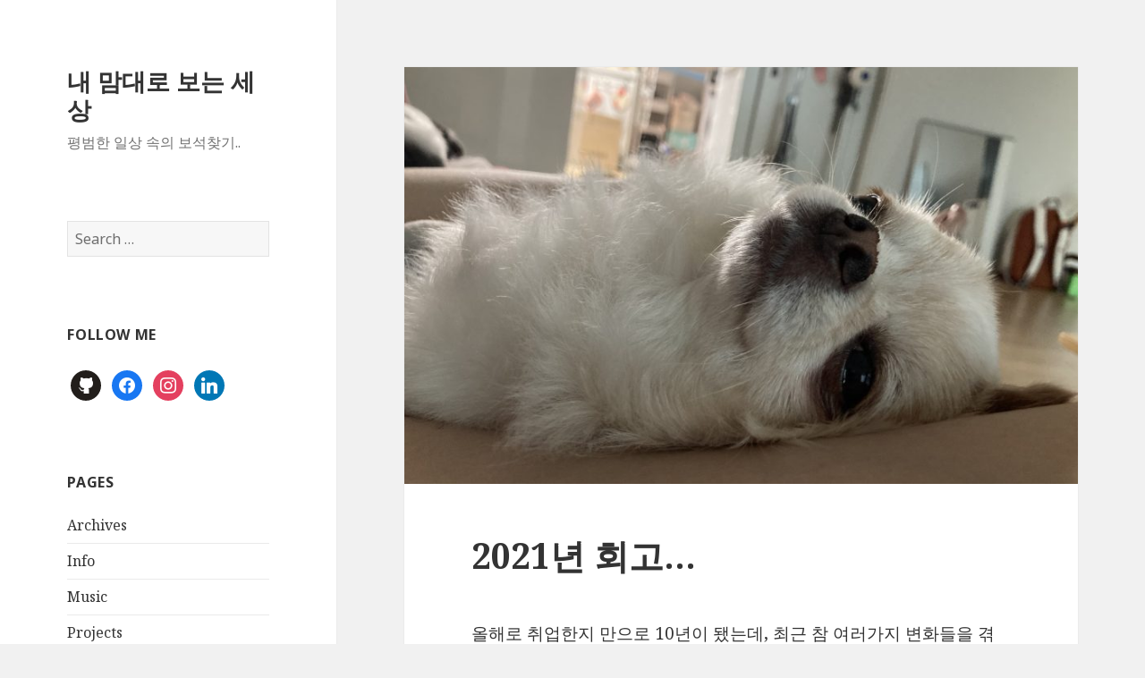

--- FILE ---
content_type: text/html; charset=UTF-8
request_url: https://b.mytears.org/
body_size: 16510
content:
<!DOCTYPE html>
<html lang="en-US" class="no-js">
<head>
	<meta charset="UTF-8">
	<meta name="viewport" content="width=device-width">
	<link rel="profile" href="http://gmpg.org/xfn/11">
	<link rel="pingback" href="https://b.mytears.org/xmlrpc.php">
	<!--[if lt IE 9]>
	<script src="https://b.mytears.org/wp-content/themes/twentyfifteen/js/html5.js"></script>
	<![endif]-->
	<script>(function(html){html.className = html.className.replace(/\bno-js\b/,'js')})(document.documentElement);</script>
<title>내 맘대로 보는 세상 &#8211; 평범한 일상 속의 보석찾기..</title>
<link rel='dns-prefetch' href='//secure.gravatar.com' />
<link rel='dns-prefetch' href='//ws.sharethis.com' />
<link rel='dns-prefetch' href='//fonts.googleapis.com' />
<link rel='dns-prefetch' href='//s.w.org' />
<link rel='dns-prefetch' href='//v0.wordpress.com' />
<link rel='dns-prefetch' href='//jetpack.wordpress.com' />
<link rel='dns-prefetch' href='//s0.wp.com' />
<link rel='dns-prefetch' href='//s1.wp.com' />
<link rel='dns-prefetch' href='//s2.wp.com' />
<link rel='dns-prefetch' href='//public-api.wordpress.com' />
<link rel='dns-prefetch' href='//0.gravatar.com' />
<link rel='dns-prefetch' href='//1.gravatar.com' />
<link rel='dns-prefetch' href='//2.gravatar.com' />
<link rel='dns-prefetch' href='//widgets.wp.com' />
<link href='https://fonts.gstatic.com' crossorigin rel='preconnect' />
<link rel="alternate" type="application/rss+xml" title="내 맘대로 보는 세상 &raquo; Feed" href="https://b.mytears.org/feed/" />
<link rel="alternate" type="application/rss+xml" title="내 맘대로 보는 세상 &raquo; Comments Feed" href="https://b.mytears.org/comments/feed/" />
		<script type="text/javascript">
			window._wpemojiSettings = {"baseUrl":"https:\/\/s.w.org\/images\/core\/emoji\/13.0.1\/72x72\/","ext":".png","svgUrl":"https:\/\/s.w.org\/images\/core\/emoji\/13.0.1\/svg\/","svgExt":".svg","source":{"concatemoji":"https:\/\/b.mytears.org\/wp-includes\/js\/wp-emoji-release.min.js?ver=5.6.2"}};
			!function(e,a,t){var n,r,o,i=a.createElement("canvas"),p=i.getContext&&i.getContext("2d");function s(e,t){var a=String.fromCharCode;p.clearRect(0,0,i.width,i.height),p.fillText(a.apply(this,e),0,0);e=i.toDataURL();return p.clearRect(0,0,i.width,i.height),p.fillText(a.apply(this,t),0,0),e===i.toDataURL()}function c(e){var t=a.createElement("script");t.src=e,t.defer=t.type="text/javascript",a.getElementsByTagName("head")[0].appendChild(t)}for(o=Array("flag","emoji"),t.supports={everything:!0,everythingExceptFlag:!0},r=0;r<o.length;r++)t.supports[o[r]]=function(e){if(!p||!p.fillText)return!1;switch(p.textBaseline="top",p.font="600 32px Arial",e){case"flag":return s([127987,65039,8205,9895,65039],[127987,65039,8203,9895,65039])?!1:!s([55356,56826,55356,56819],[55356,56826,8203,55356,56819])&&!s([55356,57332,56128,56423,56128,56418,56128,56421,56128,56430,56128,56423,56128,56447],[55356,57332,8203,56128,56423,8203,56128,56418,8203,56128,56421,8203,56128,56430,8203,56128,56423,8203,56128,56447]);case"emoji":return!s([55357,56424,8205,55356,57212],[55357,56424,8203,55356,57212])}return!1}(o[r]),t.supports.everything=t.supports.everything&&t.supports[o[r]],"flag"!==o[r]&&(t.supports.everythingExceptFlag=t.supports.everythingExceptFlag&&t.supports[o[r]]);t.supports.everythingExceptFlag=t.supports.everythingExceptFlag&&!t.supports.flag,t.DOMReady=!1,t.readyCallback=function(){t.DOMReady=!0},t.supports.everything||(n=function(){t.readyCallback()},a.addEventListener?(a.addEventListener("DOMContentLoaded",n,!1),e.addEventListener("load",n,!1)):(e.attachEvent("onload",n),a.attachEvent("onreadystatechange",function(){"complete"===a.readyState&&t.readyCallback()})),(n=t.source||{}).concatemoji?c(n.concatemoji):n.wpemoji&&n.twemoji&&(c(n.twemoji),c(n.wpemoji)))}(window,document,window._wpemojiSettings);
		</script>
		<style type="text/css">
img.wp-smiley,
img.emoji {
	display: inline !important;
	border: none !important;
	box-shadow: none !important;
	height: 1em !important;
	width: 1em !important;
	margin: 0 .07em !important;
	vertical-align: -0.1em !important;
	background: none !important;
	padding: 0 !important;
}
</style>
	<link rel='stylesheet' id='twentyfifteen-jetpack-css'  href='https://b.mytears.org/wp-content/plugins/jetpack/modules/theme-tools/compat/twentyfifteen.css?ver=9.4.4' type='text/css' media='all' />
<link rel='stylesheet' id='crayon-css'  href='https://b.mytears.org/wp-content/plugins/crayon-syntax-highlighter/css/min/crayon.min.css?ver=_2.7.2_beta' type='text/css' media='all' />
<link rel='stylesheet' id='wp-block-library-css'  href='https://b.mytears.org/wp-includes/css/dist/block-library/style.min.css?ver=5.6.2' type='text/css' media='all' />
<style id='wp-block-library-inline-css' type='text/css'>
.has-text-align-justify{text-align:justify;}
</style>
<link rel='stylesheet' id='wp-block-library-theme-css'  href='https://b.mytears.org/wp-includes/css/dist/block-library/theme.min.css?ver=5.6.2' type='text/css' media='all' />
<link rel='stylesheet' id='wpzoom-social-icons-block-style-css'  href='https://b.mytears.org/wp-content/plugins/social-icons-widget-by-wpzoom/block/dist/style-wpzoom-social-icons.css?ver=4.2.11' type='text/css' media='all' />
<link rel='stylesheet' id='ib-block-toc-css'  href='https://b.mytears.org/wp-content/plugins/table-of-contents/style.css?ver=1622428681' type='text/css' media='all' />
<link rel='stylesheet' id='twentyfifteen-fonts-css'  href='https://fonts.googleapis.com/css?family=Noto+Sans%3A400italic%2C700italic%2C400%2C700%7CNoto+Serif%3A400italic%2C700italic%2C400%2C700%7CInconsolata%3A400%2C700&#038;subset=latin%2Clatin-ext' type='text/css' media='all' />
<link rel='stylesheet' id='genericons-css'  href='https://b.mytears.org/wp-content/plugins/jetpack/_inc/genericons/genericons/genericons.css?ver=3.1' type='text/css' media='all' />
<link rel='stylesheet' id='twentyfifteen-style-css'  href='https://b.mytears.org/wp-content/themes/twentyfifteen/style.css?ver=5.6.2' type='text/css' media='all' />
<link rel='stylesheet' id='twentyfifteen-block-style-css'  href='https://b.mytears.org/wp-content/themes/twentyfifteen/css/blocks.css?ver=20181230' type='text/css' media='all' />
<!--[if lt IE 9]>
<link rel='stylesheet' id='twentyfifteen-ie-css'  href='https://b.mytears.org/wp-content/themes/twentyfifteen/css/ie.css?ver=20141010' type='text/css' media='all' />
<![endif]-->
<!--[if lt IE 8]>
<link rel='stylesheet' id='twentyfifteen-ie7-css'  href='https://b.mytears.org/wp-content/themes/twentyfifteen/css/ie7.css?ver=20141010' type='text/css' media='all' />
<![endif]-->
<link rel='stylesheet' id='wpzoom-social-icons-socicon-css'  href='https://b.mytears.org/wp-content/plugins/social-icons-widget-by-wpzoom/assets/css/wpzoom-socicon.css?ver=1688097873' type='text/css' media='all' />
<link rel='stylesheet' id='wpzoom-social-icons-genericons-css'  href='https://b.mytears.org/wp-content/plugins/social-icons-widget-by-wpzoom/assets/css/genericons.css?ver=1688097873' type='text/css' media='all' />
<link rel='stylesheet' id='wpzoom-social-icons-academicons-css'  href='https://b.mytears.org/wp-content/plugins/social-icons-widget-by-wpzoom/assets/css/academicons.min.css?ver=1688097873' type='text/css' media='all' />
<link rel='stylesheet' id='wpzoom-social-icons-font-awesome-3-css'  href='https://b.mytears.org/wp-content/plugins/social-icons-widget-by-wpzoom/assets/css/font-awesome-3.min.css?ver=1688097873' type='text/css' media='all' />
<link rel='stylesheet' id='dashicons-css'  href='https://b.mytears.org/wp-includes/css/dashicons.min.css?ver=5.6.2' type='text/css' media='all' />
<link rel='stylesheet' id='wpzoom-social-icons-styles-css'  href='https://b.mytears.org/wp-content/plugins/social-icons-widget-by-wpzoom/assets/css/wpzoom-social-icons-styles.css?ver=1688097873' type='text/css' media='all' />
<link rel='stylesheet' id='wp-pagenavi-css'  href='https://b.mytears.org/wp-content/plugins/wp-pagenavi/pagenavi-css.css?ver=2.70' type='text/css' media='all' />
<link rel='stylesheet' id='photonic-slider-css'  href='https://b.mytears.org/wp-content/plugins/photonic/include/ext/splide/splide.min.css?ver=20230630-40601' type='text/css' media='all' />
<link rel='stylesheet' id='photonic-lightbox-css'  href='https://b.mytears.org/wp-content/plugins/photonic/include/ext/baguettebox/baguettebox.min.css?ver=20230630-40601' type='text/css' media='all' />
<link rel='stylesheet' id='photonic-css'  href='https://b.mytears.org/wp-content/plugins/photonic/include/css/front-end/core/photonic.min.css?ver=20230630-40601' type='text/css' media='all' />
<style id='photonic-inline-css' type='text/css'>
/* Dynamically generated CSS */
.photonic-panel { background:  rgb(17,17,17)  !important;

	border-top: none;
	border-right: none;
	border-bottom: none;
	border-left: none;
 }
.photonic-flickr-stream .photonic-pad-photosets { margin: 10px; }
.photonic-flickr-stream .photonic-pad-galleries { margin: 10px; }
.photonic-flickr-stream .photonic-pad-photos { padding: 5px 10px; }
.photonic-google-stream .photonic-pad-photos { padding: 5px 10px; }
.photonic-zenfolio-stream .photonic-pad-photos { padding: 5px 10px; }
.photonic-zenfolio-stream .photonic-pad-photosets { margin: 5px 10px; }
.photonic-smug-stream .photonic-pad-albums { margin: 10px; }
.photonic-smug-stream .photonic-pad-photos { padding: 5px 10px; }
.photonic-random-layout .photonic-thumb { padding: 2px}
.photonic-masonry-layout .photonic-thumb { padding: 2px}
.photonic-mosaic-layout .photonic-thumb { padding: 2px}

</style>
<link rel='stylesheet' id='enlighterjs-css'  href='https://b.mytears.org/wp-content/plugins/enlighter/cache/enlighterjs.min.css?ver=0A0B0C' type='text/css' media='all' />
<link rel='preload' as='font'  id='wpzoom-social-icons-font-academicons-woff2-css'  href='https://b.mytears.org/wp-content/plugins/social-icons-widget-by-wpzoom/assets/font/academicons.woff2?v=1.9.2'  type='font/woff2' crossorigin />
<link rel='preload' as='font'  id='wpzoom-social-icons-font-fontawesome-3-woff2-css'  href='https://b.mytears.org/wp-content/plugins/social-icons-widget-by-wpzoom/assets/font/fontawesome-webfont.woff2?v=4.7.0'  type='font/woff2' crossorigin />
<link rel='preload' as='font'  id='wpzoom-social-icons-font-genericons-woff-css'  href='https://b.mytears.org/wp-content/plugins/social-icons-widget-by-wpzoom/assets/font/Genericons.woff'  type='font/woff' crossorigin />
<link rel='preload' as='font'  id='wpzoom-social-icons-font-socicon-woff2-css'  href='https://b.mytears.org/wp-content/plugins/social-icons-widget-by-wpzoom/assets/font/socicon.woff2?v=4.2.11'  type='font/woff2' crossorigin />
<link rel='stylesheet' id='jetpack_css-css'  href='https://b.mytears.org/wp-content/plugins/jetpack/css/jetpack.css?ver=9.4.4' type='text/css' media='all' />
<script type='text/javascript' src='https://b.mytears.org/wp-includes/js/jquery/jquery.min.js?ver=3.5.1' id='jquery-core-js'></script>
<script type='text/javascript' src='https://b.mytears.org/wp-includes/js/jquery/jquery-migrate.min.js?ver=3.3.2' id='jquery-migrate-js'></script>
<script type='text/javascript' id='crayon_js-js-extra'>
/* <![CDATA[ */
var CrayonSyntaxSettings = {"version":"_2.7.2_beta","is_admin":"0","ajaxurl":"https:\/\/b.mytears.org\/wp-admin\/admin-ajax.php","prefix":"crayon-","setting":"crayon-setting","selected":"crayon-setting-selected","changed":"crayon-setting-changed","special":"crayon-setting-special","orig_value":"data-orig-value","debug":""};
var CrayonSyntaxStrings = {"copy":"Press %s to Copy, %s to Paste","minimize":"Click To Expand Code"};
/* ]]> */
</script>
<script type='text/javascript' src='https://b.mytears.org/wp-content/plugins/crayon-syntax-highlighter/js/min/crayon.min.js?ver=_2.7.2_beta' id='crayon_js-js'></script>
<script id='st_insights_js' type='text/javascript' src='https://ws.sharethis.com/button/st_insights.js?publisher=eba0f3ba-f9ab-408c-bc68-c28af5afe749&#038;product=feather' id='feather-sharethis-js'></script>
<link rel="https://api.w.org/" href="https://b.mytears.org/wp-json/" /><link rel="EditURI" type="application/rsd+xml" title="RSD" href="https://b.mytears.org/xmlrpc.php?rsd" />
<link rel="wlwmanifest" type="application/wlwmanifest+xml" href="https://b.mytears.org/wp-includes/wlwmanifest.xml" /> 
<meta name="generator" content="WordPress 5.6.2" />
<link rel='shortlink' href='https://wp.me/5Nnys' />
<style type='text/css'>img#wpstats{display:none}</style><style type="text/css">.recentcomments a{display:inline !important;padding:0 !important;margin:0 !important;}</style>
<style type="text/css"></style>

<style type="text/css">
.synved-social-resolution-single {
display: inline-block;
}
.synved-social-resolution-normal {
display: inline-block;
}
.synved-social-resolution-hidef {
display: none;
}

@media only screen and (min--moz-device-pixel-ratio: 2),
only screen and (-o-min-device-pixel-ratio: 2/1),
only screen and (-webkit-min-device-pixel-ratio: 2),
only screen and (min-device-pixel-ratio: 2),
only screen and (min-resolution: 2dppx),
only screen and (min-resolution: 192dpi) {
	.synved-social-resolution-normal {
	display: none;
	}
	.synved-social-resolution-hidef {
	display: inline-block;
	}
}
</style>

<!-- Jetpack Open Graph Tags -->
<meta property="og:type" content="website" />
<meta property="og:title" content="내 맘대로 보는 세상" />
<meta property="og:description" content="평범한 일상 속의 보석찾기.." />
<meta property="og:url" content="https://b.mytears.org/" />
<meta property="og:site_name" content="내 맘대로 보는 세상" />
<meta property="og:image" content="https://s0.wp.com/i/blank.jpg" />
<meta property="og:locale" content="en_US" />

<!-- End Jetpack Open Graph Tags -->
<link rel="icon" href="https://b.mytears.org/wp-content/uploads/2021/03/favicon.png" sizes="32x32" />
<link rel="icon" href="https://b.mytears.org/wp-content/uploads/2021/03/favicon.png" sizes="192x192" />
<link rel="apple-touch-icon" href="https://b.mytears.org/wp-content/uploads/2021/03/favicon.png" />
<meta name="msapplication-TileImage" content="https://b.mytears.org/wp-content/uploads/2021/03/favicon.png" />
			<style type="text/css" id="wp-custom-css">
				article .entry-content p {
	margin-bottom: 15px;
}

article .entry-content ul, article .entry-content ol {
	margin-left: 30px;
	margin-bottom: 15px;
}

article .entry-content blockquote {
	margin-left: 15px;
  font-size: 90%;
}			</style>
		</head>

<body class="home blog wp-embed-responsive">
<div id="page" class="hfeed site">
	<a class="skip-link screen-reader-text" href="#content">Skip to content</a>

	<div id="sidebar" class="sidebar">
		<header id="masthead" class="site-header" role="banner">
			<div class="site-branding">
										<h1 class="site-title"><a href="https://b.mytears.org/" rel="home">내 맘대로 보는 세상</a></h1>
											<p class="site-description">평범한 일상 속의 보석찾기..</p>
										<button class="secondary-toggle">Menu and widgets</button>
			</div><!-- .site-branding -->
		</header><!-- .site-header -->

			<div id="secondary" class="secondary">

		
		
					<div id="widget-area" class="widget-area" role="complementary">
				<aside id="search-2" class="widget widget_search"><form role="search" method="get" class="search-form" action="https://b.mytears.org/">
				<label>
					<span class="screen-reader-text">Search for:</span>
					<input type="search" class="search-field" placeholder="Search &hellip;" value="" name="s" />
				</label>
				<input type="submit" class="search-submit screen-reader-text" value="Search" />
			</form></aside><aside id="zoom-social-icons-widget-2" class="widget zoom-social-icons-widget"><h2 class="widget-title">Follow me</h2>
		
<ul class="zoom-social-icons-list zoom-social-icons-list--with-canvas zoom-social-icons-list--round zoom-social-icons-list--no-labels">

		
				<li class="zoom-social_icons-list__item">
		<a class="zoom-social_icons-list__link" href="https://github.com/Tee0125" target="_blank" title="Default Label" >
									
						<span class="screen-reader-text">github</span>
			
						<span class="zoom-social_icons-list-span social-icon socicon socicon-github" data-hover-rule="background-color" data-hover-color="#221e1b" style="background-color : #221e1b; font-size: 18px; padding:8px" ></span>
			
					</a>
	</li>

	
				<li class="zoom-social_icons-list__item">
		<a class="zoom-social_icons-list__link" href="https://www.facebook.com/tee.jeong/" target="_blank" title="Facebook" >
									
						<span class="screen-reader-text">facebook</span>
			
						<span class="zoom-social_icons-list-span social-icon socicon socicon-facebook" data-hover-rule="background-color" data-hover-color="#1877F2" style="background-color : #1877F2; font-size: 18px; padding:8px" ></span>
			
					</a>
	</li>

	
				<li class="zoom-social_icons-list__item">
		<a class="zoom-social_icons-list__link" href="https://www.instagram.com/tee.jung/" target="_blank" title="Instagram" >
									
						<span class="screen-reader-text">instagram</span>
			
						<span class="zoom-social_icons-list-span social-icon socicon socicon-instagram" data-hover-rule="background-color" data-hover-color="#e4405f" style="background-color : #e4405f; font-size: 18px; padding:8px" ></span>
			
					</a>
	</li>

	
				<li class="zoom-social_icons-list__item">
		<a class="zoom-social_icons-list__link" href="https://www.linkedin.com/in/tae-young-jung-a134b853/" target="_blank" title="Default Label" >
									
						<span class="screen-reader-text">linkedin</span>
			
						<span class="zoom-social_icons-list-span social-icon socicon socicon-linkedin" data-hover-rule="background-color" data-hover-color="#0077B5" style="background-color : #0077B5; font-size: 18px; padding:8px" ></span>
			
					</a>
	</li>

	
</ul>

		</aside><aside id="pages-2" class="widget widget_pages"><h2 class="widget-title">Pages</h2>
			<ul>
				<li class="page_item page-item-202"><a href="https://b.mytears.org/archives/">Archives</a></li>
<li class="page_item page-item-208"><a href="https://b.mytears.org/info/">Info</a></li>
<li class="page_item page-item-858"><a href="https://b.mytears.org/music/">Music</a></li>
<li class="page_item page-item-1123"><a href="https://b.mytears.org/projects/">Projects</a></li>
<li class="page_item page-item-371"><a href="https://b.mytears.org/publications/">Publications</a></li>
<li class="page_item page-item-1113"><a href="https://b.mytears.org/resume/">Resume</a></li>
			</ul>

			</aside><aside id="top-posts-2" class="widget widget_top-posts"><h2 class="widget-title">Top5 Posts</h2><ul>				<li>
					<a href="https://b.mytears.org/2021/11/3476/" class="bump-view" data-bump-view="tp">2021년 회고...</a>					</li>
								<li>
					<a href="https://b.mytears.org/2021/10/3463/" class="bump-view" data-bump-view="tp">손목 통증 치료 후기</a>					</li>
								<li>
					<a href="https://b.mytears.org/2021/09/3460/" class="bump-view" data-bump-view="tp">스마일 라식 한달차...</a>					</li>
								<li>
					<a href="https://b.mytears.org/2021/08/3410/" class="bump-view" data-bump-view="tp">마끼다 전동 공구 수집</a>					</li>
								<li>
					<a href="https://b.mytears.org/2021/07/3359/" class="bump-view" data-bump-view="tp">목공 입문...</a>					</li>
				</ul></aside>
		<aside id="recent-posts-2" class="widget widget_recent_entries">
		<h2 class="widget-title">Recent Posts</h2>
		<ul>
											<li>
					<a href="https://b.mytears.org/2021/11/3476/">2021년 회고&#8230;</a>
									</li>
											<li>
					<a href="https://b.mytears.org/2021/10/3463/">손목 통증 치료 후기</a>
									</li>
											<li>
					<a href="https://b.mytears.org/2021/09/3460/">스마일 라식 한달차&#8230;</a>
									</li>
											<li>
					<a href="https://b.mytears.org/2021/08/3410/">마끼다 전동 공구 수집</a>
									</li>
											<li>
					<a href="https://b.mytears.org/2021/07/3359/">목공 입문&#8230;</a>
									</li>
					</ul>

		</aside><aside id="recent-comments-2" class="widget widget_recent_comments"><h2 class="widget-title">Recent Comments</h2><ul id="recentcomments"><li class="recentcomments"><span class="comment-author-link"><a href='https://www.instagram.com/tee.jung/' rel='external nofollow ugc' class='url'>tee</a></span> on <a href="https://b.mytears.org/2021/09/3460/#comment-15243">스마일 라식 한달차&#8230;</a></li><li class="recentcomments"><span class="comment-author-link">김진희</span> on <a href="https://b.mytears.org/2021/09/3460/#comment-15242">스마일 라식 한달차&#8230;</a></li><li class="recentcomments"><span class="comment-author-link">Kye-Won SUN</span> on <a href="https://b.mytears.org/2007/10/599/#comment-15240">CG: Perspective Projection</a></li><li class="recentcomments"><span class="comment-author-link"><a href='https://www.instagram.com/tee.jung/' rel='external nofollow ugc' class='url'>tee</a></span> on <a href="https://b.mytears.org/2007/06/544/#comment-15226">YUVplayer for MS Windows</a></li><li class="recentcomments"><span class="comment-author-link"><a href='http://www.aesop.or.kr' rel='external nofollow ugc' class='url'>고도리</a></span> on <a href="https://b.mytears.org/2007/06/544/#comment-15225">YUVplayer for MS Windows</a></li></ul></aside><aside id="categories-2" class="widget widget_categories"><h2 class="widget-title">Categories</h2>
			<ul>
					<li class="cat-item cat-item-2"><a href="https://b.mytears.org/category/book/" title="책 이야기">Book</a>
</li>
	<li class="cat-item cat-item-3"><a href="https://b.mytears.org/category/computer/" title="컴퓨터 이야기 :)">Computer</a>
</li>
	<li class="cat-item cat-item-4"><a href="https://b.mytears.org/category/embedded/" title="전자전기공학 관련된 것들 ;)">Embedded</a>
</li>
	<li class="cat-item cat-item-5"><a href="https://b.mytears.org/category/computer/graphics/" title="Computer graphics theory">Graphics</a>
</li>
	<li class="cat-item cat-item-6"><a href="https://b.mytears.org/category/computer/macintosh/">macintosh</a>
</li>
	<li class="cat-item cat-item-7"><a href="https://b.mytears.org/category/computer/opensource/" title="오픈소스 ">OpenSource</a>
</li>
	<li class="cat-item cat-item-8"><a href="https://b.mytears.org/category/computer/project/" title="개인적으로 진행하는 프로젝트 이야기">Project</a>
</li>
	<li class="cat-item cat-item-16"><a href="https://b.mytears.org/category/tae-young/school/" title="학교 관련된 이야기 :)">School</a>
</li>
	<li class="cat-item cat-item-9"><a href="https://b.mytears.org/category/computer/spam/" title="Story about anti spam...">Spam</a>
</li>
	<li class="cat-item cat-item-10"><a href="https://b.mytears.org/category/tae-young/" title="내 일상에 대한 이야기 ">Tae-young</a>
</li>
	<li class="cat-item cat-item-1"><a href="https://b.mytears.org/category/uncategorized/">Uncategorized</a>
</li>
	<li class="cat-item cat-item-12"><a href="https://b.mytears.org/category/computer/unfix/">Unfix</a>
</li>
	<li class="cat-item cat-item-13"><a href="https://b.mytears.org/category/wishlist/" title="지름신의 속삭임...">Wishlist</a>
</li>
	<li class="cat-item cat-item-14"><a href="https://b.mytears.org/category/wordpress/">Wordpress</a>
</li>
	<li class="cat-item cat-item-15"><a href="https://b.mytears.org/category/review/">지름노트</a>
</li>
			</ul>

			</aside><aside id="tag_cloud-2" class="widget widget_tag_cloud"><h2 class="widget-title">Tags</h2><div class="tagcloud"><ul class='wp-tag-cloud' role='list'>
	<li><a href="https://b.mytears.org/tag/apache/" class="tag-cloud-link tag-link-77 tag-link-position-1" style="font-size: 9.1965811965812pt;" aria-label="apache (4 items)">apache</a></li>
	<li><a href="https://b.mytears.org/tag/apple/" class="tag-cloud-link tag-link-80 tag-link-position-2" style="font-size: 9.1965811965812pt;" aria-label="apple (4 items)">apple</a></li>
	<li><a href="https://b.mytears.org/tag/asm/" class="tag-cloud-link tag-link-86 tag-link-position-3" style="font-size: 9.1965811965812pt;" aria-label="asm (4 items)">asm</a></li>
	<li><a href="https://b.mytears.org/tag/bogofilter/" class="tag-cloud-link tag-link-134 tag-link-position-4" style="font-size: 10.153846153846pt;" aria-label="bogofilter (5 items)">bogofilter</a></li>
	<li><a href="https://b.mytears.org/tag/buy/" class="tag-cloud-link tag-link-151 tag-link-position-5" style="font-size: 12.786324786325pt;" aria-label="buy (9 items)">buy</a></li>
	<li><a href="https://b.mytears.org/tag/c/" class="tag-cloud-link tag-link-154 tag-link-position-6" style="font-size: 10.153846153846pt;" aria-label="c (5 items)">c</a></li>
	<li><a href="https://b.mytears.org/tag/charset/" class="tag-cloud-link tag-link-171 tag-link-position-7" style="font-size: 10.153846153846pt;" aria-label="Charset (5 items)">Charset</a></li>
	<li><a href="https://b.mytears.org/tag/code/" class="tag-cloud-link tag-link-190 tag-link-position-8" style="font-size: 12.188034188034pt;" aria-label="code (8 items)">code</a></li>
	<li><a href="https://b.mytears.org/tag/computer/" class="tag-cloud-link tag-link-204 tag-link-position-9" style="font-size: 22pt;" aria-label="Computer (58 items)">Computer</a></li>
	<li><a href="https://b.mytears.org/tag/cool/" class="tag-cloud-link tag-link-214 tag-link-position-10" style="font-size: 9.1965811965812pt;" aria-label="cool (4 items)">cool</a></li>
	<li><a href="https://b.mytears.org/tag/email/" class="tag-cloud-link tag-link-305 tag-link-position-11" style="font-size: 16.136752136752pt;" aria-label="email (18 items)">email</a></li>
	<li><a href="https://b.mytears.org/tag/encoding/" class="tag-cloud-link tag-link-311 tag-link-position-12" style="font-size: 10.153846153846pt;" aria-label="encoding (5 items)">encoding</a></li>
	<li><a href="https://b.mytears.org/tag/exim/" class="tag-cloud-link tag-link-332 tag-link-position-13" style="font-size: 10.153846153846pt;" aria-label="exim (5 items)">exim</a></li>
	<li><a href="https://b.mytears.org/tag/font/" class="tag-cloud-link tag-link-370 tag-link-position-14" style="font-size: 10.991452991453pt;" aria-label="font (6 items)">font</a></li>
	<li><a href="https://b.mytears.org/tag/graphic/" class="tag-cloud-link tag-link-426 tag-link-position-15" style="font-size: 9.1965811965812pt;" aria-label="graphic (4 items)">graphic</a></li>
	<li><a href="https://b.mytears.org/tag/home/" class="tag-cloud-link tag-link-461 tag-link-position-16" style="font-size: 10.153846153846pt;" aria-label="home (5 items)">home</a></li>
	<li><a href="https://b.mytears.org/tag/house/" class="tag-cloud-link tag-link-470 tag-link-position-17" style="font-size: 9.1965811965812pt;" aria-label="house (4 items)">house</a></li>
	<li><a href="https://b.mytears.org/tag/idea/" class="tag-cloud-link tag-link-490 tag-link-position-18" style="font-size: 9.1965811965812pt;" aria-label="idea (4 items)">idea</a></li>
	<li><a href="https://b.mytears.org/tag/image/" class="tag-cloud-link tag-link-500 tag-link-position-19" style="font-size: 10.991452991453pt;" aria-label="image (6 items)">image</a></li>
	<li><a href="https://b.mytears.org/tag/korean/" class="tag-cloud-link tag-link-575 tag-link-position-20" style="font-size: 9.1965811965812pt;" aria-label="korean (4 items)">korean</a></li>
	<li><a href="https://b.mytears.org/tag/mac/" class="tag-cloud-link tag-link-617 tag-link-position-21" style="font-size: 9.1965811965812pt;" aria-label="mac (4 items)">mac</a></li>
	<li><a href="https://b.mytears.org/tag/matrix/" class="tag-cloud-link tag-link-642 tag-link-position-22" style="font-size: 10.991452991453pt;" aria-label="matrix (6 items)">matrix</a></li>
	<li><a href="https://b.mytears.org/tag/mmx/" class="tag-cloud-link tag-link-675 tag-link-position-23" style="font-size: 9.1965811965812pt;" aria-label="mmx (4 items)">mmx</a></li>
	<li><a href="https://b.mytears.org/tag/mta/" class="tag-cloud-link tag-link-710 tag-link-position-24" style="font-size: 10.153846153846pt;" aria-label="mta (5 items)">mta</a></li>
	<li><a href="https://b.mytears.org/tag/open/" class="tag-cloud-link tag-link-773 tag-link-position-25" style="font-size: 8pt;" aria-label="open (3 items)">open</a></li>
	<li><a href="https://b.mytears.org/tag/opengl/" class="tag-cloud-link tag-link-775 tag-link-position-26" style="font-size: 9.1965811965812pt;" aria-label="OpenGL (4 items)">OpenGL</a></li>
	<li><a href="https://b.mytears.org/tag/opensource/" class="tag-cloud-link tag-link-777 tag-link-position-27" style="font-size: 15.538461538462pt;" aria-label="OpenSource (16 items)">OpenSource</a></li>
	<li><a href="https://b.mytears.org/tag/optimization/" class="tag-cloud-link tag-link-781 tag-link-position-28" style="font-size: 9.1965811965812pt;" aria-label="optimization (4 items)">optimization</a></li>
	<li><a href="https://b.mytears.org/tag/plugin/" class="tag-cloud-link tag-link-830 tag-link-position-29" style="font-size: 9.1965811965812pt;" aria-label="plugin (4 items)">plugin</a></li>
	<li><a href="https://b.mytears.org/tag/procmail/" class="tag-cloud-link tag-link-858 tag-link-position-30" style="font-size: 10.153846153846pt;" aria-label="procmail (5 items)">procmail</a></li>
	<li><a href="https://b.mytears.org/tag/programing/" class="tag-cloud-link tag-link-860 tag-link-position-31" style="font-size: 12.188034188034pt;" aria-label="Programing (8 items)">Programing</a></li>
	<li><a href="https://b.mytears.org/tag/project/" class="tag-cloud-link tag-link-861 tag-link-position-32" style="font-size: 11.589743589744pt;" aria-label="Project (7 items)">Project</a></li>
	<li><a href="https://b.mytears.org/tag/router/" class="tag-cloud-link tag-link-913 tag-link-position-33" style="font-size: 9.1965811965812pt;" aria-label="router (4 items)">router</a></li>
	<li><a href="https://b.mytears.org/tag/simd/" class="tag-cloud-link tag-link-970 tag-link-position-34" style="font-size: 9.1965811965812pt;" aria-label="simd (4 items)">simd</a></li>
	<li><a href="https://b.mytears.org/tag/spam-filter/" class="tag-cloud-link tag-link-1004 tag-link-position-35" style="font-size: 16.376068376068pt;" aria-label="spam filter (19 items)">spam filter</a></li>
	<li><a href="https://b.mytears.org/tag/spf/" class="tag-cloud-link tag-link-1008 tag-link-position-36" style="font-size: 10.991452991453pt;" aria-label="spf (6 items)">spf</a></li>
	<li><a href="https://b.mytears.org/tag/thinking/" class="tag-cloud-link tag-link-1062 tag-link-position-37" style="font-size: 13.264957264957pt;" aria-label="thinking (10 items)">thinking</a></li>
	<li><a href="https://b.mytears.org/tag/unfix/" class="tag-cloud-link tag-link-1102 tag-link-position-38" style="font-size: 10.153846153846pt;" aria-label="Unfix (5 items)">Unfix</a></li>
	<li><a href="https://b.mytears.org/tag/utf-8/" class="tag-cloud-link tag-link-1120 tag-link-position-39" style="font-size: 9.1965811965812pt;" aria-label="utf-8 (4 items)">utf-8</a></li>
	<li><a href="https://b.mytears.org/tag/wise-remark/" class="tag-cloud-link tag-link-1174 tag-link-position-40" style="font-size: 14.102564102564pt;" aria-label="wise remark (12 items)">wise remark</a></li>
	<li><a href="https://b.mytears.org/tag/%eb%a7%a5/" class="tag-cloud-link tag-link-1333 tag-link-position-41" style="font-size: 9.1965811965812pt;" aria-label="맥 (4 items)">맥</a></li>
	<li><a href="https://b.mytears.org/tag/%eb%aa%a9%ea%b3%b5/" class="tag-cloud-link tag-link-1756 tag-link-position-42" style="font-size: 9.1965811965812pt;" aria-label="목공 (4 items)">목공</a></li>
	<li><a href="https://b.mytears.org/tag/%ec%84%9c%ec%b2%b4/" class="tag-cloud-link tag-link-1409 tag-link-position-43" style="font-size: 10.991452991453pt;" aria-label="서체 (6 items)">서체</a></li>
	<li><a href="https://b.mytears.org/tag/%ec%a7%80%eb%a6%84/" class="tag-cloud-link tag-link-1594 tag-link-position-44" style="font-size: 12.786324786325pt;" aria-label="지름 (9 items)">지름</a></li>
	<li><a href="https://b.mytears.org/tag/%ec%a7%91/" class="tag-cloud-link tag-link-1601 tag-link-position-45" style="font-size: 10.991452991453pt;" aria-label="집 (6 items)">집</a></li>
</ul>
</div>
</aside><aside id="meta-2" class="widget widget_meta"><h2 class="widget-title">Meta</h2>
		<ul>
						<li><a href="https://b.mytears.org/wp-login.php">Log in</a></li>
			<li><a href="https://b.mytears.org/feed/">Entries feed</a></li>
			<li><a href="https://b.mytears.org/comments/feed/">Comments feed</a></li>

			<li><a href="https://wordpress.org/">WordPress.org</a></li>
		</ul>

		</aside>			</div><!-- .widget-area -->
		
	</div><!-- .secondary -->

	</div><!-- .sidebar -->

	<div id="content" class="site-content">

	<div id="primary" class="content-area">
		<main id="main" class="site-main" role="main">

		
			
			
<article id="post-3476" class="post-3476 post type-post status-publish format-standard has-post-thumbnail hentry category-tae-young tag-fungus tag-healing tag-hobby tag-machine-learning tag-tfcc tag-thinking tag-work tag-1820 tag-1819 tag-1823 tag-1818 tag-1822 tag-1807 tag-1403 tag-1827 tag-1778 tag-1806 tag-1821 tag-1816 tag-1768 tag-1817 tag-1696">
	
	<a class="post-thumbnail" href="https://b.mytears.org/2021/11/3476/" aria-hidden="true">
		<img width="825" height="510" src="https://b.mytears.org/wp-content/uploads/2021/11/nabong-825x510.jpg" class="attachment-post-thumbnail size-post-thumbnail wp-post-image" alt="2021년 회고&#8230;" loading="lazy" />	</a>

		
	<header class="entry-header">
		<h2 class="entry-title"><a href="https://b.mytears.org/2021/11/3476/" rel="bookmark">2021년 회고&#8230;</a></h2>	</header><!-- .entry-header -->

	<div class="entry-content">
		
<p>올해로 취업한지 만으로 10년이 됐는데, 최근 참 여러가지 변화들을 겪고 있는거 같다.</p>



<p>거미줄 쳐져있던 블로그에 거미줄들도 좀 걷어내보고 있지만, 누가 내 블로그를 봐주기는 하는건지 잘 모르겠다.  뭐 여튼 오랫만에 어떻게 사는지 이야기를 좀 해보고 싶어졌다.</p>



 <a href="https://b.mytears.org/2021/11/3476/#more-3476" class="more-link">Continue reading <span class="screen-reader-text">2021년 회고&#8230;</span></a>	</div><!-- .entry-content -->

	
	<footer class="entry-footer">
		<span class="posted-on"><span class="screen-reader-text">Posted on </span><a href="https://b.mytears.org/2021/11/3476/" rel="bookmark"><time class="entry-date published" datetime="2021-11-10T18:48:04+09:00">November 10, 2021</time><time class="updated" datetime="2021-11-11T16:25:49+09:00">November 11, 2021</time></a></span><span class="cat-links"><span class="screen-reader-text">Categories </span><a href="https://b.mytears.org/category/tae-young/" rel="category tag">Tae-young</a></span><span class="tags-links"><span class="screen-reader-text">Tags </span><a href="https://b.mytears.org/tag/fungus/" rel="tag">fungus</a>, <a href="https://b.mytears.org/tag/healing/" rel="tag">healing</a>, <a href="https://b.mytears.org/tag/hobby/" rel="tag">hobby</a>, <a href="https://b.mytears.org/tag/machine-learning/" rel="tag">machine learning</a>, <a href="https://b.mytears.org/tag/tfcc/" rel="tag">TFCC</a>, <a href="https://b.mytears.org/tag/thinking/" rel="tag">thinking</a>, <a href="https://b.mytears.org/tag/work/" rel="tag">work</a>, <a href="https://b.mytears.org/tag/%eb%8b%88%ec%a1%b0%eb%9e%84/" rel="tag">니조랄</a>, <a href="https://b.mytears.org/tag/%eb%8f%84%ec%9e%a5%eb%b2%84%ec%a7%90/" rel="tag">도장버짐</a>, <a href="https://b.mytears.org/tag/%eb%94%a5%eb%9f%ac%eb%8b%9d/" rel="tag">딥러닝</a>, <a href="https://b.mytears.org/tag/%eb%a7%81%ec%9b%9c/" rel="tag">링웜</a>, <a href="https://b.mytears.org/tag/%eb%a8%b8%ec%8b%a0%eb%9f%ac%eb%8b%9d/" rel="tag">머신러닝</a>, <a href="https://b.mytears.org/tag/%eb%b3%91%ec%9b%90/" rel="tag">병원</a>, <a href="https://b.mytears.org/tag/%ec%83%9d%ea%b0%81/" rel="tag">생각</a>, <a href="https://b.mytears.org/tag/%ec%95%bd%ec%9a%a9%ec%83%b4%ed%91%b8/" rel="tag">약용샴푸</a>, <a href="https://b.mytears.org/tag/%ec%9d%bc/" rel="tag">일</a>, <a href="https://b.mytears.org/tag/%ec%a0%95%ed%98%95%ec%99%b8%ea%b3%bc/" rel="tag">정형외과</a>, <a href="https://b.mytears.org/tag/%ec%b7%a8%eb%af%b8/" rel="tag">취미</a>, <a href="https://b.mytears.org/tag/%ec%b9%98%eb%a3%8c/" rel="tag">치료</a>, <a href="https://b.mytears.org/tag/%ed%85%8c%eb%8b%88%ec%8a%a4/" rel="tag">테니스</a>, <a href="https://b.mytears.org/tag/%ed%94%bc%eb%b6%80%ea%b3%bc/" rel="tag">피부과</a>, <a href="https://b.mytears.org/tag/%ed%9a%8c%ec%82%ac/" rel="tag">회사</a></span><span class="comments-link"><a href="https://b.mytears.org/2021/11/3476/#respond">Leave a comment<span class="screen-reader-text"> on 2021년 회고&#8230;</span></a></span>			</footer><!-- .entry-footer -->

</article><!-- #post-## -->

<article id="post-3463" class="post-3463 post type-post status-publish format-standard has-post-thumbnail hentry category-tae-young tag-tfcc tag-1807 tag-1815 tag-1811 tag-1808 tag-1814 tag-1810 tag-1806 tag-1816 tag-1809">
	
	<a class="post-thumbnail" href="https://b.mytears.org/2021/10/3463/" aria-hidden="true">
		<img width="825" height="510" src="https://b.mytears.org/wp-content/uploads/2021/10/wrist_stabilizer-825x510.jpg" class="attachment-post-thumbnail size-post-thumbnail wp-post-image" alt="손목 통증 치료 후기" loading="lazy" />	</a>

		
	<header class="entry-header">
		<h2 class="entry-title"><a href="https://b.mytears.org/2021/10/3463/" rel="bookmark">손목 통증 치료 후기</a></h2>	</header><!-- .entry-header -->

	<div class="entry-content">
		
<p>뭔가 컨디션이 안좋았던 3월 어느날 익숙하지 않은 탑스핀 공들을 받게 되면서 타점이 계속 안맞다보니 손에 좀 무리가 갔었나보다. 이어서 받는 레슨 때부터 좀 쎈공을 받으면 손목에서 찡한 느낌이 느껴졌는데 당시엔 그냥 살짝 손목을 삐었나보다 하는 생각이었다.</p>



 <a href="https://b.mytears.org/2021/10/3463/#more-3463" class="more-link">Continue reading <span class="screen-reader-text">손목 통증 치료 후기</span></a>	</div><!-- .entry-content -->

	
	<footer class="entry-footer">
		<span class="posted-on"><span class="screen-reader-text">Posted on </span><a href="https://b.mytears.org/2021/10/3463/" rel="bookmark"><time class="entry-date published" datetime="2021-10-01T11:27:35+09:00">October 1, 2021</time><time class="updated" datetime="2021-10-01T16:57:37+09:00">October 1, 2021</time></a></span><span class="cat-links"><span class="screen-reader-text">Categories </span><a href="https://b.mytears.org/category/tae-young/" rel="category tag">Tae-young</a></span><span class="tags-links"><span class="screen-reader-text">Tags </span><a href="https://b.mytears.org/tag/tfcc/" rel="tag">TFCC</a>, <a href="https://b.mytears.org/tag/%eb%b3%91%ec%9b%90/" rel="tag">병원</a>, <a href="https://b.mytears.org/tag/%eb%b3%b4%ed%97%98/" rel="tag">보험</a>, <a href="https://b.mytears.org/tag/%ec%82%bc%ea%b0%81%ec%84%ac%ec%9c%a0%ec%97%b0%ea%b3%a8/" rel="tag">삼각섬유연골</a>, <a href="https://b.mytears.org/tag/%ec%86%90%eb%aa%a9/" rel="tag">손목</a>, <a href="https://b.mytears.org/tag/%ec%8b%a4%eb%b9%84/" rel="tag">실비</a>, <a href="https://b.mytears.org/tag/%ec%97%b0%ea%b3%a8/" rel="tag">연골</a>, <a href="https://b.mytears.org/tag/%ec%a0%95%ed%98%95%ec%99%b8%ea%b3%bc/" rel="tag">정형외과</a>, <a href="https://b.mytears.org/tag/%ec%b9%98%eb%a3%8c/" rel="tag">치료</a>, <a href="https://b.mytears.org/tag/%ed%86%b5%ec%a6%9d/" rel="tag">통증</a></span><span class="comments-link"><a href="https://b.mytears.org/2021/10/3463/#respond">Leave a comment<span class="screen-reader-text"> on 손목 통증 치료 후기</span></a></span>			</footer><!-- .entry-footer -->

</article><!-- #post-## -->

<article id="post-3460" class="post-3460 post type-post status-publish format-standard has-post-thumbnail hentry category-tae-young tag-1805 tag-1801 tag-1802 tag-1800 tag-1804 tag-1803">
	
	<a class="post-thumbnail" href="https://b.mytears.org/2021/09/3460/" aria-hidden="true">
		<img width="825" height="510" src="https://b.mytears.org/wp-content/uploads/2021/09/IMG_5106-825x510.jpg" class="attachment-post-thumbnail size-post-thumbnail wp-post-image" alt="스마일 라식 한달차&#8230;" loading="lazy" />	</a>

		
	<header class="entry-header">
		<h2 class="entry-title"><a href="https://b.mytears.org/2021/09/3460/" rel="bookmark">스마일 라식 한달차&#8230;</a></h2>	</header><!-- .entry-header -->

	<div class="entry-content">
		
<p>올해 병원비가 하다 많이 나와서 돈나가는거에 감도 잃었고, 운동하다보면 땀 때문에 안경이 유난히 불편하게 느껴져서 그동안 검색만 해보고 있던 스마일 라식 수술을 받아버렸다.</p>



 <a href="https://b.mytears.org/2021/09/3460/#more-3460" class="more-link">Continue reading <span class="screen-reader-text">스마일 라식 한달차&#8230;</span></a>	</div><!-- .entry-content -->

	
	<footer class="entry-footer">
		<span class="posted-on"><span class="screen-reader-text">Posted on </span><a href="https://b.mytears.org/2021/09/3460/" rel="bookmark"><time class="entry-date published" datetime="2021-09-24T23:01:46+09:00">September 24, 2021</time><time class="updated" datetime="2021-10-06T01:52:35+09:00">October 6, 2021</time></a></span><span class="cat-links"><span class="screen-reader-text">Categories </span><a href="https://b.mytears.org/category/tae-young/" rel="category tag">Tae-young</a></span><span class="tags-links"><span class="screen-reader-text">Tags </span><a href="https://b.mytears.org/tag/%ea%b5%90%ec%a0%95/" rel="tag">교정</a>, <a href="https://b.mytears.org/tag/%eb%9d%bc%ec%8b%9d/" rel="tag">라식</a>, <a href="https://b.mytears.org/tag/%ec%8a%a4%eb%a7%88%ec%9d%bc/" rel="tag">스마일</a>, <a href="https://b.mytears.org/tag/%ec%8a%a4%eb%a7%88%ec%9d%bc%eb%9d%bc%ec%8b%9d/" rel="tag">스마일라식</a>, <a href="https://b.mytears.org/tag/%ec%8b%9c%eb%a0%a5/" rel="tag">시력</a>, <a href="https://b.mytears.org/tag/%ec%95%88%ea%b2%bd/" rel="tag">안경</a></span><span class="comments-link"><a href="https://b.mytears.org/2021/09/3460/#comments">2 Comments<span class="screen-reader-text"> on 스마일 라식 한달차&#8230;</span></a></span>			</footer><!-- .entry-footer -->

</article><!-- #post-## -->

<article id="post-3410" class="post-3410 post type-post status-publish format-standard has-post-thumbnail hentry category-wishlist category-review tag-buy tag-dust-extractor tag-makita tag-planer tag-plate-joiner tag-router tag-trimmer tag-woodworking tag-1784 tag-1789 tag-1796 tag-1798 tag-1756 tag-1782 tag-1790 tag-1791 tag-1595 tag-1795">
	
	<a class="post-thumbnail" href="https://b.mytears.org/2021/08/3410/" aria-hidden="true">
		<img width="825" height="510" src="https://b.mytears.org/wp-content/uploads/2021/08/IMG_4941-825x510.jpg" class="attachment-post-thumbnail size-post-thumbnail wp-post-image" alt="마끼다 전동 공구 수집" loading="lazy" />	</a>

		
	<header class="entry-header">
		<h2 class="entry-title"><a href="https://b.mytears.org/2021/08/3410/" rel="bookmark">마끼다 전동 공구 수집</a></h2>	</header><!-- .entry-header -->

	<div class="entry-content">
		
<p>지난 몇달간 금주 및 집콕 라이프를 즐기며, 취미 목공으로 몇가지 장식장들을 만들어봤다.</p>



<figure class="wp-block-embed is-type-rich is-provider-instagram wp-block-embed-instagram"><div class="wp-block-embed__wrapper">
<blockquote class="instagram-media" data-instgrm-captioned data-instgrm-permalink="https://www.instagram.com/p/CTA8VojBpGw/?utm_source=ig_embed&amp;utm_campaign=loading" data-instgrm-version="13" style=" background:#FFF; border:0; border-radius:3px; box-shadow:0 0 1px 0 rgba(0,0,0,0.5),0 1px 10px 0 rgba(0,0,0,0.15); margin: 1px; max-width:658px; min-width:326px; padding:0; width:99.375%; width:-webkit-calc(100% - 2px); width:calc(100% - 2px);"><div style="padding:16px;"> <a href="https://www.instagram.com/p/CTA8VojBpGw/?utm_source=ig_embed&amp;utm_campaign=loading" style=" background:#FFFFFF; line-height:0; padding:0 0; text-align:center; text-decoration:none; width:100%;" target="_blank"> <div style=" display: flex; flex-direction: row; align-items: center;"> <div style="background-color: #F4F4F4; border-radius: 50%; flex-grow: 0; height: 40px; margin-right: 14px; width: 40px;"></div> <div style="display: flex; flex-direction: column; flex-grow: 1; justify-content: center;"> <div style=" background-color: #F4F4F4; border-radius: 4px; flex-grow: 0; height: 14px; margin-bottom: 6px; width: 100px;"></div> <div style=" background-color: #F4F4F4; border-radius: 4px; flex-grow: 0; height: 14px; width: 60px;"></div></div></div><div style="padding: 19% 0;"></div> <div style="display:block; height:50px; margin:0 auto 12px; width:50px;"><svg width="50px" height="50px" viewBox="0 0 60 60" version="1.1" xmlns="https://www.w3.org/2000/svg" xmlns:xlink="https://www.w3.org/1999/xlink"><g stroke="none" stroke-width="1" fill="none" fill-rule="evenodd"><g transform="translate(-511.000000, -20.000000)" fill="#000000"><g><path d="M556.869,30.41 C554.814,30.41 553.148,32.076 553.148,34.131 C553.148,36.186 554.814,37.852 556.869,37.852 C558.924,37.852 560.59,36.186 560.59,34.131 C560.59,32.076 558.924,30.41 556.869,30.41 M541,60.657 C535.114,60.657 530.342,55.887 530.342,50 C530.342,44.114 535.114,39.342 541,39.342 C546.887,39.342 551.658,44.114 551.658,50 C551.658,55.887 546.887,60.657 541,60.657 M541,33.886 C532.1,33.886 524.886,41.1 524.886,50 C524.886,58.899 532.1,66.113 541,66.113 C549.9,66.113 557.115,58.899 557.115,50 C557.115,41.1 549.9,33.886 541,33.886 M565.378,62.101 C565.244,65.022 564.756,66.606 564.346,67.663 C563.803,69.06 563.154,70.057 562.106,71.106 C561.058,72.155 560.06,72.803 558.662,73.347 C557.607,73.757 556.021,74.244 553.102,74.378 C549.944,74.521 548.997,74.552 541,74.552 C533.003,74.552 532.056,74.521 528.898,74.378 C525.979,74.244 524.393,73.757 523.338,73.347 C521.94,72.803 520.942,72.155 519.894,71.106 C518.846,70.057 518.197,69.06 517.654,67.663 C517.244,66.606 516.755,65.022 516.623,62.101 C516.479,58.943 516.448,57.996 516.448,50 C516.448,42.003 516.479,41.056 516.623,37.899 C516.755,34.978 517.244,33.391 517.654,32.338 C518.197,30.938 518.846,29.942 519.894,28.894 C520.942,27.846 521.94,27.196 523.338,26.654 C524.393,26.244 525.979,25.756 528.898,25.623 C532.057,25.479 533.004,25.448 541,25.448 C548.997,25.448 549.943,25.479 553.102,25.623 C556.021,25.756 557.607,26.244 558.662,26.654 C560.06,27.196 561.058,27.846 562.106,28.894 C563.154,29.942 563.803,30.938 564.346,32.338 C564.756,33.391 565.244,34.978 565.378,37.899 C565.522,41.056 565.552,42.003 565.552,50 C565.552,57.996 565.522,58.943 565.378,62.101 M570.82,37.631 C570.674,34.438 570.167,32.258 569.425,30.349 C568.659,28.377 567.633,26.702 565.965,25.035 C564.297,23.368 562.623,22.342 560.652,21.575 C558.743,20.834 556.562,20.326 553.369,20.18 C550.169,20.033 549.148,20 541,20 C532.853,20 531.831,20.033 528.631,20.18 C525.438,20.326 523.257,20.834 521.349,21.575 C519.376,22.342 517.703,23.368 516.035,25.035 C514.368,26.702 513.342,28.377 512.574,30.349 C511.834,32.258 511.326,34.438 511.181,37.631 C511.035,40.831 511,41.851 511,50 C511,58.147 511.035,59.17 511.181,62.369 C511.326,65.562 511.834,67.743 512.574,69.651 C513.342,71.625 514.368,73.296 516.035,74.965 C517.703,76.634 519.376,77.658 521.349,78.425 C523.257,79.167 525.438,79.673 528.631,79.82 C531.831,79.965 532.853,80.001 541,80.001 C549.148,80.001 550.169,79.965 553.369,79.82 C556.562,79.673 558.743,79.167 560.652,78.425 C562.623,77.658 564.297,76.634 565.965,74.965 C567.633,73.296 568.659,71.625 569.425,69.651 C570.167,67.743 570.674,65.562 570.82,62.369 C570.966,59.17 571,58.147 571,50 C571,41.851 570.966,40.831 570.82,37.631"></path></g></g></g></svg></div><div style="padding-top: 8px;"> <div style=" color:#3897f0; font-family:Arial,sans-serif; font-size:14px; font-style:normal; font-weight:550; line-height:18px;"> View this post on Instagram</div></div><div style="padding: 12.5% 0;"></div> <div style="display: flex; flex-direction: row; margin-bottom: 14px; align-items: center;"><div> <div style="background-color: #F4F4F4; border-radius: 50%; height: 12.5px; width: 12.5px; transform: translateX(0px) translateY(7px);"></div> <div style="background-color: #F4F4F4; height: 12.5px; transform: rotate(-45deg) translateX(3px) translateY(1px); width: 12.5px; flex-grow: 0; margin-right: 14px; margin-left: 2px;"></div> <div style="background-color: #F4F4F4; border-radius: 50%; height: 12.5px; width: 12.5px; transform: translateX(9px) translateY(-18px);"></div></div><div style="margin-left: 8px;"> <div style=" background-color: #F4F4F4; border-radius: 50%; flex-grow: 0; height: 20px; width: 20px;"></div> <div style=" width: 0; height: 0; border-top: 2px solid transparent; border-left: 6px solid #f4f4f4; border-bottom: 2px solid transparent; transform: translateX(16px) translateY(-4px) rotate(30deg)"></div></div><div style="margin-left: auto;"> <div style=" width: 0px; border-top: 8px solid #F4F4F4; border-right: 8px solid transparent; transform: translateY(16px);"></div> <div style=" background-color: #F4F4F4; flex-grow: 0; height: 12px; width: 16px; transform: translateY(-4px);"></div> <div style=" width: 0; height: 0; border-top: 8px solid #F4F4F4; border-left: 8px solid transparent; transform: translateY(-4px) translateX(8px);"></div></div></div> <div style="display: flex; flex-direction: column; flex-grow: 1; justify-content: center; margin-bottom: 24px;"> <div style=" background-color: #F4F4F4; border-radius: 4px; flex-grow: 0; height: 14px; margin-bottom: 6px; width: 224px;"></div> <div style=" background-color: #F4F4F4; border-radius: 4px; flex-grow: 0; height: 14px; width: 144px;"></div></div></a><p style=" color:#c9c8cd; font-family:Arial,sans-serif; font-size:14px; line-height:17px; margin-bottom:0; margin-top:8px; overflow:hidden; padding:8px 0 7px; text-align:center; text-overflow:ellipsis; white-space:nowrap;"><a href="https://www.instagram.com/p/CTA8VojBpGw/?utm_source=ig_embed&amp;utm_campaign=loading" style=" color:#c9c8cd; font-family:Arial,sans-serif; font-size:14px; font-style:normal; font-weight:normal; line-height:17px; text-decoration:none;" target="_blank">A post shared by Tee Jung (@tee.jung)</a></p></div></blockquote><script async src="//platform.instagram.com/en_US/embeds.js"></script>
</div></figure>



<p>작업을 진행하다보니 마치 돌멩이 수프를 만드는 것처럼 &#8216;아 지금 이대로도 쓸만은 하겠지만 이 장비가 있으면 더 좋게 만들 수 있을거 같은데&#8230;&#8217; 하는 생각이 들었고, 금주도 하고 있는 마당에 돈나갈 곳도 마침 없어서 공구에 진심을 발휘해봤다.</p>



 <a href="https://b.mytears.org/2021/08/3410/#more-3410" class="more-link">Continue reading <span class="screen-reader-text">마끼다 전동 공구 수집</span></a>	</div><!-- .entry-content -->

	
	<footer class="entry-footer">
		<span class="posted-on"><span class="screen-reader-text">Posted on </span><a href="https://b.mytears.org/2021/08/3410/" rel="bookmark"><time class="entry-date published" datetime="2021-08-31T20:08:01+09:00">August 31, 2021</time><time class="updated" datetime="2021-08-31T21:03:59+09:00">August 31, 2021</time></a></span><span class="cat-links"><span class="screen-reader-text">Categories </span><a href="https://b.mytears.org/category/wishlist/" rel="category tag">Wishlist</a>, <a href="https://b.mytears.org/category/review/" rel="category tag">지름노트</a></span><span class="tags-links"><span class="screen-reader-text">Tags </span><a href="https://b.mytears.org/tag/buy/" rel="tag">buy</a>, <a href="https://b.mytears.org/tag/dust-extractor/" rel="tag">dust extractor</a>, <a href="https://b.mytears.org/tag/makita/" rel="tag">makita</a>, <a href="https://b.mytears.org/tag/planer/" rel="tag">planer</a>, <a href="https://b.mytears.org/tag/plate-joiner/" rel="tag">plate joiner</a>, <a href="https://b.mytears.org/tag/router/" rel="tag">router</a>, <a href="https://b.mytears.org/tag/trimmer/" rel="tag">trimmer</a>, <a href="https://b.mytears.org/tag/woodworking/" rel="tag">woodworking</a>, <a href="https://b.mytears.org/tag/%eb%8c%80%ed%8c%a8/" rel="tag">대패</a>, <a href="https://b.mytears.org/tag/%eb%93%9c%eb%a6%b4/" rel="tag">드릴</a>, <a href="https://b.mytears.org/tag/%eb%9d%bc%ec%9a%b0%ed%84%b0/" rel="tag">라우터</a>, <a href="https://b.mytears.org/tag/%eb%a7%88%eb%81%bc%eb%8b%a4/" rel="tag">마끼다</a>, <a href="https://b.mytears.org/tag/%eb%aa%a9%ea%b3%b5/" rel="tag">목공</a>, <a href="https://b.mytears.org/tag/%eb%b9%84%ec%8a%a4%ed%82%b7%ec%a1%b0%ec%9d%b4%eb%84%88/" rel="tag">비스킷조이너</a>, <a href="https://b.mytears.org/tag/%ec%82%ac%ed%8f%ac/" rel="tag">사포</a>, <a href="https://b.mytears.org/tag/%ec%a0%84%eb%8f%99/" rel="tag">전동</a>, <a href="https://b.mytears.org/tag/%ec%a7%80%eb%a6%84%ec%8b%a0/" rel="tag">지름신</a>, <a href="https://b.mytears.org/tag/%ed%8a%b8%eb%a6%ac%eb%a8%b8/" rel="tag">트리머</a></span><span class="comments-link"><a href="https://b.mytears.org/2021/08/3410/#respond">Leave a comment<span class="screen-reader-text"> on 마끼다 전동 공구 수집</span></a></span>			</footer><!-- .entry-footer -->

</article><!-- #post-## -->

<article id="post-3359" class="post-3359 post type-post status-publish format-standard has-post-thumbnail hentry category-tae-young category-uncategorized category-review tag-plane tag-saw tag-woodworking tag-1784 tag-1756 tag-1782 tag-1783 tag-1785">
	
	<a class="post-thumbnail" href="https://b.mytears.org/2021/07/3359/" aria-hidden="true">
		<img width="825" height="510" src="https://b.mytears.org/wp-content/uploads/2021/07/IMG_0249-825x510.jpg" class="attachment-post-thumbnail size-post-thumbnail wp-post-image" alt="목공 입문&#8230;" loading="lazy" />	</a>

		
	<header class="entry-header">
		<h2 class="entry-title"><a href="https://b.mytears.org/2021/07/3359/" rel="bookmark">목공 입문&#8230;</a></h2>	</header><!-- .entry-header -->

	<div class="entry-content">
		
<p>그동안 관심은 많았지만 행동력의 부재로 유튜브나 기웃기웃거리고 있었는데, 지난 11월 목공방을 등록하고 전문적인 목공에 드디어 입문했다.</p>



<h2>입문 수업</h2>



<p>입문 과정은 장부 맞춤 실습으로 시작해서 장부 맞춤을 이용한 스툴 제작이었고, 공방에서 미리 재단해둔 목재들에 장부 구멍과 장부 작업을 진행해서 스툴을 만드는 작업이었다.</p>



 <a href="https://b.mytears.org/2021/07/3359/#more-3359" class="more-link">Continue reading <span class="screen-reader-text">목공 입문&#8230;</span></a>	</div><!-- .entry-content -->

	
	<footer class="entry-footer">
		<span class="posted-on"><span class="screen-reader-text">Posted on </span><a href="https://b.mytears.org/2021/07/3359/" rel="bookmark"><time class="entry-date published" datetime="2021-07-30T12:14:47+09:00">July 30, 2021</time><time class="updated" datetime="2021-07-30T22:46:29+09:00">July 30, 2021</time></a></span><span class="cat-links"><span class="screen-reader-text">Categories </span><a href="https://b.mytears.org/category/tae-young/" rel="category tag">Tae-young</a>, <a href="https://b.mytears.org/category/uncategorized/" rel="category tag">Uncategorized</a>, <a href="https://b.mytears.org/category/review/" rel="category tag">지름노트</a></span><span class="tags-links"><span class="screen-reader-text">Tags </span><a href="https://b.mytears.org/tag/plane/" rel="tag">plane</a>, <a href="https://b.mytears.org/tag/saw/" rel="tag">saw</a>, <a href="https://b.mytears.org/tag/woodworking/" rel="tag">woodworking</a>, <a href="https://b.mytears.org/tag/%eb%8c%80%ed%8c%a8/" rel="tag">대패</a>, <a href="https://b.mytears.org/tag/%eb%aa%a9%ea%b3%b5/" rel="tag">목공</a>, <a href="https://b.mytears.org/tag/%eb%b9%84%ec%8a%a4%ed%82%b7%ec%a1%b0%ec%9d%b4%eb%84%88/" rel="tag">비스킷조이너</a>, <a href="https://b.mytears.org/tag/%ec%a0%84%eb%8f%99%eb%8c%80%ed%8c%a8/" rel="tag">전동대패</a>, <a href="https://b.mytears.org/tag/%ed%86%b1/" rel="tag">톱</a></span><span class="comments-link"><a href="https://b.mytears.org/2021/07/3359/#respond">Leave a comment<span class="screen-reader-text"> on 목공 입문&#8230;</span></a></span>			</footer><!-- .entry-footer -->

</article><!-- #post-## -->

<article id="post-3299" class="post-3299 post type-post status-publish format-standard has-post-thumbnail hentry category-tae-young tag-avc tag-codec tag-coding tag-h264 tag-h-265 tag-hevc tag-job tag-video tag-work tag-1388 tag-1781 tag-1778 tag-1776 tag-1780 tag-1777 tag-1626 tag-1779 tag-1775 tag-1696">
	
	<a class="post-thumbnail" href="https://b.mytears.org/2021/05/3299/" aria-hidden="true">
		<img width="825" height="338" src="https://b.mytears.org/wp-content/uploads/2021/05/row_of_soju-1-825x338.jpg" class="attachment-post-thumbnail size-post-thumbnail wp-post-image" alt="비디오 코덱 엔지니어 후기" loading="lazy" />	</a>

		
	<header class="entry-header">
		<h2 class="entry-title"><a href="https://b.mytears.org/2021/05/3299/" rel="bookmark">비디오 코덱 엔지니어 후기</a></h2>	</header><!-- .entry-header -->

	<div class="entry-content">
		
<p>2011년 1월 24일 나는 비디오 코덱 전문가로써의 커리어를 시작했고, 2017년 3월 31일을 첫 회사를 퇴사하면서 비디오 코덱 전문가 포지션은 과거의 포지션이 되었다.</p>



<p>과거 비디오 코덱 전문가 포지션으로 월급을 받아봤던 경험을 바탕으로, 비디오 코덱을 전공하고, 비디오 코덱 엔지니어로써의 커리어로 일을 하고, 이직을 하면서 느꼈던 점들을 기록으로 남겨보고 싶어졌다.</p>



 <a href="https://b.mytears.org/2021/05/3299/#more-3299" class="more-link">Continue reading <span class="screen-reader-text">비디오 코덱 엔지니어 후기</span></a>	</div><!-- .entry-content -->

	
	<footer class="entry-footer">
		<span class="posted-on"><span class="screen-reader-text">Posted on </span><a href="https://b.mytears.org/2021/05/3299/" rel="bookmark"><time class="entry-date published" datetime="2021-05-21T01:11:05+09:00">May 21, 2021</time><time class="updated" datetime="2021-05-21T12:28:22+09:00">May 21, 2021</time></a></span><span class="cat-links"><span class="screen-reader-text">Categories </span><a href="https://b.mytears.org/category/tae-young/" rel="category tag">Tae-young</a></span><span class="tags-links"><span class="screen-reader-text">Tags </span><a href="https://b.mytears.org/tag/avc/" rel="tag">AVC</a>, <a href="https://b.mytears.org/tag/codec/" rel="tag">Codec</a>, <a href="https://b.mytears.org/tag/coding/" rel="tag">coding</a>, <a href="https://b.mytears.org/tag/h264/" rel="tag">H.264</a>, <a href="https://b.mytears.org/tag/h-265/" rel="tag">h.265</a>, <a href="https://b.mytears.org/tag/hevc/" rel="tag">hevc</a>, <a href="https://b.mytears.org/tag/job/" rel="tag">job</a>, <a href="https://b.mytears.org/tag/video/" rel="tag">video</a>, <a href="https://b.mytears.org/tag/work/" rel="tag">work</a>, <a href="https://b.mytears.org/tag/%eb%b9%84%eb%94%94%ec%98%a4/" rel="tag">비디오</a>, <a href="https://b.mytears.org/tag/%ec%9d%b4%ec%a7%81/" rel="tag">이직</a>, <a href="https://b.mytears.org/tag/%ec%9d%bc/" rel="tag">일</a>, <a href="https://b.mytears.org/tag/%ec%9e%85%ec%82%ac/" rel="tag">입사</a>, <a href="https://b.mytears.org/tag/%ec%a7%81%ec%97%85/" rel="tag">직업</a>, <a href="https://b.mytears.org/tag/%ec%bb%a4%eb%a6%ac%ec%96%b4/" rel="tag">커리어</a>, <a href="https://b.mytears.org/tag/%ec%bd%94%eb%8d%b1/" rel="tag">코덱</a>, <a href="https://b.mytears.org/tag/%ec%bd%94%eb%94%a9/" rel="tag">코딩</a>, <a href="https://b.mytears.org/tag/%ed%87%b4%ec%82%ac/" rel="tag">퇴사</a>, <a href="https://b.mytears.org/tag/%ed%9a%8c%ec%82%ac/" rel="tag">회사</a></span><span class="comments-link"><a href="https://b.mytears.org/2021/05/3299/#respond">Leave a comment<span class="screen-reader-text"> on 비디오 코덱 엔지니어 후기</span></a></span>			</footer><!-- .entry-footer -->

</article><!-- #post-## -->

<article id="post-3286" class="post-3286 post type-post status-publish format-standard has-post-thumbnail hentry category-tae-young category-uncategorized category-wishlist category-review tag-benz tag-car tag-home tag-job tag-mercedez tag-r57 tag-tennis tag-w213 tag-wishlist tag-wood-working tag-1756 tag-1759 tag-1769 tag-1781 tag-1778 tag-1780 tag-1601 tag-1615 tag-1768">
	
	<a class="post-thumbnail" href="https://b.mytears.org/2021/04/3286/" aria-hidden="true">
		<img width="825" height="510" src="https://b.mytears.org/wp-content/uploads/2021/04/IMG_3251-825x510.jpg" class="attachment-post-thumbnail size-post-thumbnail wp-post-image" alt="생애 전환기 기념 근황&#8230;" loading="lazy" />	</a>

		
	<header class="entry-header">
		<h2 class="entry-title"><a href="https://b.mytears.org/2021/04/3286/" rel="bookmark">생애 전환기 기념 근황&#8230;</a></h2>	</header><!-- .entry-header -->

	<div class="entry-content">
		
<p>빠른 생일이라 나이를 박쥐처럼 계산하며 살아왔는데, 이제 박쥐 짓을 하더라도 빼박 40대가 되어버렸다. 생애 전환기에 들어선 기념으로 오랫만에 개인적인 글을 써보고 싶어졌다.</p>



 <a href="https://b.mytears.org/2021/04/3286/#more-3286" class="more-link">Continue reading <span class="screen-reader-text">생애 전환기 기념 근황&#8230;</span></a>	</div><!-- .entry-content -->

	
	<footer class="entry-footer">
		<span class="posted-on"><span class="screen-reader-text">Posted on </span><a href="https://b.mytears.org/2021/04/3286/" rel="bookmark"><time class="entry-date published" datetime="2021-04-10T18:00:12+09:00">April 10, 2021</time><time class="updated" datetime="2021-05-21T01:36:11+09:00">May 21, 2021</time></a></span><span class="cat-links"><span class="screen-reader-text">Categories </span><a href="https://b.mytears.org/category/tae-young/" rel="category tag">Tae-young</a>, <a href="https://b.mytears.org/category/uncategorized/" rel="category tag">Uncategorized</a>, <a href="https://b.mytears.org/category/wishlist/" rel="category tag">Wishlist</a>, <a href="https://b.mytears.org/category/review/" rel="category tag">지름노트</a></span><span class="tags-links"><span class="screen-reader-text">Tags </span><a href="https://b.mytears.org/tag/benz/" rel="tag">benz</a>, <a href="https://b.mytears.org/tag/car/" rel="tag">car</a>, <a href="https://b.mytears.org/tag/home/" rel="tag">home</a>, <a href="https://b.mytears.org/tag/job/" rel="tag">job</a>, <a href="https://b.mytears.org/tag/mercedez/" rel="tag">mercedez</a>, <a href="https://b.mytears.org/tag/r57/" rel="tag">r57</a>, <a href="https://b.mytears.org/tag/tennis/" rel="tag">tennis</a>, <a href="https://b.mytears.org/tag/w213/" rel="tag">w213</a>, <a href="https://b.mytears.org/tag/wishlist/" rel="tag">Wishlist</a>, <a href="https://b.mytears.org/tag/wood-working/" rel="tag">wood working</a>, <a href="https://b.mytears.org/tag/%eb%aa%a9%ea%b3%b5/" rel="tag">목공</a>, <a href="https://b.mytears.org/tag/%eb%af%b8%eb%8b%88/" rel="tag">미니</a>, <a href="https://b.mytears.org/tag/%eb%b2%a4%ec%b8%a0/" rel="tag">벤츠</a>, <a href="https://b.mytears.org/tag/%ec%9d%b4%ec%a7%81/" rel="tag">이직</a>, <a href="https://b.mytears.org/tag/%ec%9d%bc/" rel="tag">일</a>, <a href="https://b.mytears.org/tag/%ec%a7%81%ec%97%85/" rel="tag">직업</a>, <a href="https://b.mytears.org/tag/%ec%a7%91/" rel="tag">집</a>, <a href="https://b.mytears.org/tag/%ec%b7%a8%ec%97%85/" rel="tag">취업</a>, <a href="https://b.mytears.org/tag/%ed%85%8c%eb%8b%88%ec%8a%a4/" rel="tag">테니스</a></span><span class="comments-link"><a href="https://b.mytears.org/2021/04/3286/#respond">Leave a comment<span class="screen-reader-text"> on 생애 전환기 기념 근황&#8230;</span></a></span>			</footer><!-- .entry-footer -->

</article><!-- #post-## -->

<article id="post-3265" class="post-3265 post type-post status-publish format-standard has-post-thumbnail hentry category-uncategorized category-review tag-buy tag-car tag-mini tag-r57 tag-1759 tag-1757 tag-1594 tag-1758">
	
	<a class="post-thumbnail" href="https://b.mytears.org/2021/04/3265/" aria-hidden="true">
		<img width="825" height="510" src="https://b.mytears.org/wp-content/uploads/2021/04/IMG_2429-825x510.jpg" class="attachment-post-thumbnail size-post-thumbnail wp-post-image" alt="Mini Convertible (R57) 후기" loading="lazy" />	</a>

		
	<header class="entry-header">
		<h2 class="entry-title"><a href="https://b.mytears.org/2021/04/3265/" rel="bookmark">Mini Convertible (R57) 후기</a></h2>	</header><!-- .entry-header -->

	<div class="entry-content">
		
<p>재작년 4월 세번째 회사가 정해지면서 회사 주차장을 배정받을 수 있게 되었고, 자출을 목적으로 새 세단을 시원하게 하나 질렀었지만, 막상 새차로 출근해보니 주차장 내려가는 자동차용 엘리베이터도 좁고 2~3중 주차로 인해 통로들도 협소했던 관계로 출퇴근 용으로는 기존에 타고 다니던 스파크를 계속 이용해왔었다.</p>



 <a href="https://b.mytears.org/2021/04/3265/#more-3265" class="more-link">Continue reading <span class="screen-reader-text">Mini Convertible (R57) 후기</span></a>	</div><!-- .entry-content -->

	
	<footer class="entry-footer">
		<span class="posted-on"><span class="screen-reader-text">Posted on </span><a href="https://b.mytears.org/2021/04/3265/" rel="bookmark"><time class="entry-date published updated" datetime="2021-04-06T19:11:15+09:00">April 6, 2021</time></a></span><span class="cat-links"><span class="screen-reader-text">Categories </span><a href="https://b.mytears.org/category/uncategorized/" rel="category tag">Uncategorized</a>, <a href="https://b.mytears.org/category/review/" rel="category tag">지름노트</a></span><span class="tags-links"><span class="screen-reader-text">Tags </span><a href="https://b.mytears.org/tag/buy/" rel="tag">buy</a>, <a href="https://b.mytears.org/tag/car/" rel="tag">car</a>, <a href="https://b.mytears.org/tag/mini/" rel="tag">mini</a>, <a href="https://b.mytears.org/tag/r57/" rel="tag">r57</a>, <a href="https://b.mytears.org/tag/%eb%af%b8%eb%8b%88/" rel="tag">미니</a>, <a href="https://b.mytears.org/tag/%ec%9e%90%eb%8f%99%ec%b0%a8/" rel="tag">자동차</a>, <a href="https://b.mytears.org/tag/%ec%a7%80%eb%a6%84/" rel="tag">지름</a>, <a href="https://b.mytears.org/tag/%ec%b0%a8/" rel="tag">차</a></span><span class="comments-link"><a href="https://b.mytears.org/2021/04/3265/#respond">Leave a comment<span class="screen-reader-text"> on Mini Convertible (R57) 후기</span></a></span>			</footer><!-- .entry-footer -->

</article><!-- #post-## -->

<article id="post-3253" class="post-3253 post type-post status-publish format-standard has-post-thumbnail hentry category-uncategorized tag-farm tag-woodworking tag-1753 tag-1756 tag-1752">
	
	<a class="post-thumbnail" href="https://b.mytears.org/2021/04/3253/" aria-hidden="true">
		<img width="825" height="510" src="https://b.mytears.org/wp-content/uploads/2021/04/homegarden_v1_0-825x510.jpg" class="attachment-post-thumbnail size-post-thumbnail wp-post-image" alt="스마트 베란다 텃밭" loading="lazy" />	</a>

		
	<header class="entry-header">
		<h2 class="entry-title"><a href="https://b.mytears.org/2021/04/3253/" rel="bookmark">스마트 베란다 텃밭</a></h2>	</header><!-- .entry-header -->

	<div class="entry-content">
		
<p>해마다 베란다에 식물을 심고, 올해는 잘 키우고 말겠다는 다짐을 해왔지만 남향이다보니 한창 해를 많이 받고 잘 자라야할 그 시기에 해는 안들고, 또 회사를 다니면서 관리하다보니 가끔 물주는 것도 건너뛰는 날이 늘어서 식물을 말라죽게 만드는 일이 반복되어왔다.</p>



 <a href="https://b.mytears.org/2021/04/3253/#more-3253" class="more-link">Continue reading <span class="screen-reader-text">스마트 베란다 텃밭</span></a>	</div><!-- .entry-content -->

	
	<footer class="entry-footer">
		<span class="posted-on"><span class="screen-reader-text">Posted on </span><a href="https://b.mytears.org/2021/04/3253/" rel="bookmark"><time class="entry-date published" datetime="2021-04-02T13:49:15+09:00">April 2, 2021</time><time class="updated" datetime="2021-04-02T13:51:55+09:00">April 2, 2021</time></a></span><span class="cat-links"><span class="screen-reader-text">Categories </span><a href="https://b.mytears.org/category/uncategorized/" rel="category tag">Uncategorized</a></span><span class="tags-links"><span class="screen-reader-text">Tags </span><a href="https://b.mytears.org/tag/farm/" rel="tag">farm</a>, <a href="https://b.mytears.org/tag/woodworking/" rel="tag">woodworking</a>, <a href="https://b.mytears.org/tag/%eb%86%8d%ec%9e%a5/" rel="tag">농장</a>, <a href="https://b.mytears.org/tag/%eb%aa%a9%ea%b3%b5/" rel="tag">목공</a>, <a href="https://b.mytears.org/tag/%eb%b2%a0%eb%9e%80%eb%8b%a4/" rel="tag">베란다</a></span><span class="comments-link"><a href="https://b.mytears.org/2021/04/3253/#respond">Leave a comment<span class="screen-reader-text"> on 스마트 베란다 텃밭</span></a></span>			</footer><!-- .entry-footer -->

</article><!-- #post-## -->

<article id="post-3165" class="post-3165 post type-post status-publish format-standard hentry category-computer category-macintosh category-review tag-air tag-aura tag-firmware tag-high-sierra tag-macbook tag-mojave tag-owc tag-ssd">
	
	<header class="entry-header">
		<h2 class="entry-title"><a href="https://b.mytears.org/2021/01/3165/" rel="bookmark">Mojave 이상에서 OWC Aura SSD 사용하기</a></h2>	</header><!-- .entry-header -->

	<div class="entry-content">
		
<p>MacBook Air mid 2012 디스크 용량을 늘리기 위해 <a href="https://eshop.macsales.com/shop/ssd/owc/macbook-air/2012">OWC Aura SSD 1TB (for MacBook Air mid-2012)</a> 모듈을 주문했는데, 덕분에 한참 삽질을 했다.</p>



<p>요약하자면 아래와 같다.</p>



 <a href="https://b.mytears.org/2021/01/3165/#more-3165" class="more-link">Continue reading <span class="screen-reader-text">Mojave 이상에서 OWC Aura SSD 사용하기</span></a>	</div><!-- .entry-content -->

	
	<footer class="entry-footer">
		<span class="posted-on"><span class="screen-reader-text">Posted on </span><a href="https://b.mytears.org/2021/01/3165/" rel="bookmark"><time class="entry-date published" datetime="2021-01-24T12:25:53+09:00">January 24, 2021</time><time class="updated" datetime="2021-05-31T12:18:49+09:00">May 31, 2021</time></a></span><span class="cat-links"><span class="screen-reader-text">Categories </span><a href="https://b.mytears.org/category/computer/" rel="category tag">Computer</a>, <a href="https://b.mytears.org/category/computer/macintosh/" rel="category tag">macintosh</a>, <a href="https://b.mytears.org/category/review/" rel="category tag">지름노트</a></span><span class="tags-links"><span class="screen-reader-text">Tags </span><a href="https://b.mytears.org/tag/air/" rel="tag">air</a>, <a href="https://b.mytears.org/tag/aura/" rel="tag">aura</a>, <a href="https://b.mytears.org/tag/firmware/" rel="tag">firmware</a>, <a href="https://b.mytears.org/tag/high-sierra/" rel="tag">High Sierra</a>, <a href="https://b.mytears.org/tag/macbook/" rel="tag">macbook</a>, <a href="https://b.mytears.org/tag/mojave/" rel="tag">Mojave</a>, <a href="https://b.mytears.org/tag/owc/" rel="tag">owc</a>, <a href="https://b.mytears.org/tag/ssd/" rel="tag">ssd</a></span><span class="comments-link"><a href="https://b.mytears.org/2021/01/3165/#respond">Leave a comment<span class="screen-reader-text"> on Mojave 이상에서 OWC Aura SSD 사용하기</span></a></span>			</footer><!-- .entry-footer -->

</article><!-- #post-## -->

	<nav class="navigation pagination" role="navigation" aria-label="Posts">
		<h2 class="screen-reader-text">Posts navigation</h2>
		<div class="nav-links"><span aria-current="page" class="page-numbers current"><span class="meta-nav screen-reader-text">Page </span>1</span>
<a class="page-numbers" href="https://b.mytears.org/page/2/"><span class="meta-nav screen-reader-text">Page </span>2</a>
<span class="page-numbers dots">&hellip;</span>
<a class="page-numbers" href="https://b.mytears.org/page/14/"><span class="meta-nav screen-reader-text">Page </span>14</a>
<a class="next page-numbers" href="https://b.mytears.org/page/2/">Next page</a></div>
	</nav>
		</main><!-- .site-main -->
	</div><!-- .content-area -->


	</div><!-- .site-content -->

	<footer id="colophon" class="site-footer" role="contentinfo">
		<div class="site-info">
									<a href="https://wordpress.org/" class="imprint">
				Proudly powered by WordPress			</a>
		</div><!-- .site-info -->
	</footer><!-- .site-footer -->

</div><!-- .site -->

<script type='text/javascript' src='https://b.mytears.org/wp-content/themes/twentyfifteen/js/skip-link-focus-fix.js?ver=20141010' id='twentyfifteen-skip-link-focus-fix-js'></script>
<script type='text/javascript' id='twentyfifteen-script-js-extra'>
/* <![CDATA[ */
var screenReaderText = {"expand":"<span class=\"screen-reader-text\">expand child menu<\/span>","collapse":"<span class=\"screen-reader-text\">collapse child menu<\/span>"};
/* ]]> */
</script>
<script type='text/javascript' src='https://b.mytears.org/wp-content/themes/twentyfifteen/js/functions.js?ver=20150330' id='twentyfifteen-script-js'></script>
<script type='text/javascript' src='https://b.mytears.org/wp-content/plugins/social-icons-widget-by-wpzoom/assets/js/social-icons-widget-frontend.js?ver=1688097873' id='zoom-social-icons-widget-frontend-js'></script>
<script type='text/javascript' src='https://b.mytears.org/wp-content/plugins/enlighter/cache/enlighterjs.min.js?ver=0A0B0C' id='enlighterjs-js'></script>
<script type='text/javascript' id='enlighterjs-js-after'>
!function(e,n){if("undefined"!=typeof EnlighterJS){var o={"selectors":{"block":"pre.EnlighterJSRAW","inline":"code.EnlighterJSRAW"},"options":{"indent":4,"ampersandCleanup":true,"linehover":true,"rawcodeDbclick":false,"textOverflow":"break","linenumbers":true,"theme":"enlighter","language":"generic","retainCssClasses":false,"collapse":false,"toolbarOuter":"","toolbarTop":"{BTN_RAW}{BTN_COPY}{BTN_WINDOW}{BTN_WEBSITE}","toolbarBottom":""}};(e.EnlighterJSINIT=function(){EnlighterJS.init(o.selectors.block,o.selectors.inline,o.options)})()}else{(n&&(n.error||n.log)||function(){})("Error: EnlighterJS resources not loaded yet!")}}(window,console);
</script>
<script type='text/javascript' src='https://b.mytears.org/wp-includes/js/wp-embed.min.js?ver=5.6.2' id='wp-embed-js'></script>
<script src='https://stats.wp.com/e-202603.js' defer></script>
<script>
	_stq = window._stq || [];
	_stq.push([ 'view', {v:'ext',j:'1:9.4.4',blog:'85650300',post:'0',tz:'9',srv:'b.mytears.org'} ]);
	_stq.push([ 'clickTrackerInit', '85650300', '0' ]);
</script>

</body>
</html>


--- FILE ---
content_type: text/css
request_url: https://b.mytears.org/wp-content/plugins/jetpack/modules/theme-tools/compat/twentyfifteen.css?ver=9.4.4
body_size: 2132
content:
/**
 * Jetpack Portfolio Shortcode
 */

.site .portfolio-entry {
	margin-bottom: 1.6em;
}

.site .portfolio-entry-title,
.site .portfolio-entry-meta,
.site .portfolio-entry-content {
	font-size: 1.2rem;
	font-size: 12px;
	line-height: 1.5;
}

.site .portfolio-featured-image + .portfolio-entry-title {
	margin-top: 0.75em;
	margin-bottom: 0.75em;
}

.site .portfolio-entry-meta {
	font-family: "Noto Sans", sans-serif;
}

.site .portfolio-entry-content .more-link:after {
	font-size: 16px;
	top: 1px;
}

/**
 * Jetpack Widgets
 */

/* Blog Subscriptions Widget */
.jetpack_subscription_widget #subscribe-email input {
	padding: 0.375em;
	width: 100%;
}

.jetpack_subscription_widget form > :last-child {
	margin-bottom: 0;
}

/* Display WordPress Posts Widget */
.widget_jetpack_display_posts_widget .jetpack-display-remote-posts {
	margin: 0;
}

.widget_jetpack_display_posts_widget .jetpack-display-remote-posts h4 {
	font-size: inherit;
	margin: 0 0 1.6em;
}

.widget_jetpack_display_posts_widget .jetpack-display-remote-posts img {
	margin: 0 0 1.6em;
}

.widget_jetpack_display_posts_widget .jetpack-display-remote-posts p {
	font-size: inherit;
	line-height: 1.6 !important;
	margin: 0 0 1.6em !important;
}

.widget_jetpack_display_posts_widget .jetpack-display-remote-posts > :last-child {
	margin-bottom: 0 !important;
}

/* Gallery Widget */
.widget-gallery .slideshow-window {
	border-radius: 0;
}

/* Gravatar Profile Widget */
.widget-area .widget-grofile .grofile-thumbnail {
	border-radius: 50%;
	max-width: 200px;
}

.widget-area .widget-grofile h4 {
	margin: 1.6em 0 0;
}

.widget-area .widget-grofile .grofile-accounts {
	margin-top: 0.8em;
}

/* Image Widget */
.widget_image .wp-caption {
	margin-bottom: 0;
}

.widget_image .wp-caption-text {
	padding-bottom: 0;
}

/* RSS Links Widget */
.widget_rss_links img {
	position: relative;
	top: -2px;
}


/* List type widgets */
.widget_rss_links ul,
.widget_top-posts ul ,
.widget_upcoming_events_widget ul {
	list-style: none;
	margin: 0;
}

.widget_rss_links li,
.widget_top-posts li,
.widget_upcoming_events_widget li {
	border-top: 1px solid #eaeaea;
	border-top: 1px solid rgba(51, 51, 51, 0.1);
	padding: 0.7667em 0;
}

.widget_rss_links li:first-child,
.widget_top-posts li:first-child,
.widget_upcoming_events_widget li:first-child {
	border-top: 0;
	padding-top: 0;
}

.widget_rss_links li:last-child,
.widget_top-posts li:last-child,
.widget_upcoming_events_widget li:last-child {
	padding-bottom: 0;
}

/* Authors Widget */
.widget_authors > ul > li > a {
	margin-bottom: 1em;
	display: inline-block;
}

.widget_authors ul {
	list-style: none;
	margin: 0;
}

.widget_authors li {
	border-top: 1px solid #eaeaea;
	border-top: 1px solid rgba(51, 51, 51, 0.1);
	padding: 0.7667em 0;
}

.widget_authors li:first-child {
	border-top: 0;
	padding-top: 0;
}

.widget_authors li:last-child {
	padding-bottom: 0;
}

/**
 * Shortcodes Embeds
 */

/* Facebook */
.fb_iframe_widget {
	margin-bottom: 1.6em;
	max-width: 100%;
}

.fb_iframe_widget span {
	max-width: 100%;
}

/* Gist */
.gist table {
	table-layout: auto;
}

.site .gist .gist-file {
	margin-bottom: 1.5em;
}

/* Googlemaps */
.googlemaps {
	margin-bottom: 1.6em;
}

.googlemaps iframe {
	margin-bottom: 0;
}

/* Crowdsignal */
.PDS_Poll,
.CSS_Poll {
	display: block !important;
	margin-bottom: 1.6em;
}

.PDS_Poll .pds-box,
.CSS_Poll .css-box {
	max-width: 100%;
	width: auto;
}

/* Presentation */
.site .presentation-wrapper {
	margin: 0 auto 1.6em;
}

/* Recipes */
.site .jetpack-recipe {
	border: 0;
	margin: 0 0 1.6em;
	padding: 0;
}

.site .jetpack-recipe-title {
	border: 0;
	margin-top: 0;
	padding: 0;
}

.site .jetpack-recipe .jetpack-recipe-meta {
	font-size: inherit;
	margin: 0;
}

/* Slideshow */
.site .slideshow-window {
	border-radius: 0;
	margin-bottom: 1.6em;
}

/* Twitter-timeline */
iframe[id*="twitter-widget-"] {
	display: block;
}

/* Vine */
.vine-embed {
	display: block;
}

/* VideoPress */
.site .video-player {
	margin-bottom: 1.6em;
	padding: 0;
}

.video-player object {
	margin-bottom: 0;
}


/**
 * Tiled gallery
 */

.site .tiled-gallery {
	margin-bottom: 1.6em;
}


/**
 * Jetpack Comments
 */

.comment-form iframe {
	margin: 0;
}

.comment-form .subscribe-label {
	font-weight: 400;
	text-transform: none;
}

.comment-subscription-form {
	font-size: 12px;
	font-size: 1.2rem;
	line-height: 1.5em;
	margin: 2em 0 0;
}

.comment-subscription-form + .comment-subscription-form  {
	margin-top: 1em;
}


/**
 * Sharing
 */

.hentry div.sharedaddy h3.sd-title,
.hentry h3.sd-title {
	font-family: "Noto Sans", sans-serif;
	font-size: 12px;
	font-size: 1.2rem;
	line-height: 1;
	margin: 0 0 1em 0;
	opacity: 0.7;
	text-transform: uppercase;
}


/**
 * Related Posts
 */

.hentry #jp-relatedposts {
	margin: 0;
	padding-top: 0;
}

.hentry .jp-relatedposts-post-title a {
	border-bottom: 0;
}

.hentry .jp-relatedposts-headline em:before {
	opacity: 0.7;
}

.hentry div#jp-relatedposts h3.jp-relatedposts-headline {
	font-family: "Noto Sans", sans-serif;
	font-size: 12px;
	font-size: 1.2rem;
	opacity: 0.7;
	text-transform: uppercase;
}

.hentry div#jp-relatedposts div.jp-relatedposts-items-visual {
	margin-right: 0;
}

.hentry div#jp-relatedposts div.jp-relatedposts-items .jp-relatedposts-post {
	margin-bottom: 1.6em;
	opacity: 1;
}

.hentry div#jp-relatedposts div.jp-relatedposts-items-visual h4.jp-relatedposts-post-title,
.hentry div#jp-relatedposts div.jp-relatedposts-items p {
	font-size: 1.2rem;
	font-size: 12px;
	line-height: 1.5;
}

.hentry .jp-relatedposts-post-title {
	font-weight: 700;
}

.hentry div#jp-relatedposts div.jp-relatedposts-items .jp-relatedposts-post .jp-relatedposts-post-title a {
	font-weight: inherit;
}

.hentry div#jp-relatedposts div.jp-relatedposts-items div.jp-relatedposts-post:hover .jp-relatedposts-post-title a,
.hentry div#jp-relatedposts div.jp-relatedposts-items .jp-relatedposts-post .jp-relatedposts-post-title a {
	text-decoration: none;
}

.hentry div#jp-relatedposts div.jp-relatedposts-items .jp-relatedposts-post .jp-relatedposts-post-context,
.hentry div#jp-relatedposts div.jp-relatedposts-items-visual div.jp-relatedposts-post-nothumbs p.jp-relatedposts-post-excerpt {
	opacity: 0.7;
}

.hentry .jp-relatedposts-post-img {
	margin-bottom: 0.6em;
}


/**
 * Stats
 */

#wpstats {
	display: none;
}


/**
 * Media Queries
 */

@media screen and (min-width: 46.25em) {
	.site .portfolio-entry {
		margin-bottom: 1.6471em;
	}

	.site .portfolio-entry-title,
	.site .portfolio-entry-meta,
	.site .portfolio-entry-content {
		font-size: 1.4rem;
		font-size: 14px;
	}

	.site .portfolio-entry-content .more-link:after {
		top: 3px;
	}

	.site .hentry .gist .gist-file {
		margin-bottom: 1.75em;
	}

	.site .widget .gist .gist-file {
		margin-bottom: 1.3125em;
	}

	.hentry .fb_iframe_widget,
	.hentry .googlemaps,
	.hentry .PDS_Poll,
	.hentry .CSS_Poll,
	.site .hentry .presentation-wrapper,
	.site .hentry .jetpack-recipe,
	.site .hentry .slideshow-window,
	.site .hentry .video-player {
		margin-bottom: 1.6471em;
	}

	.widget .fb_iframe_widget,
	.widget .googlemaps,
	.widget .PDS_Poll,
	.widget .CSS_Poll,
	.site .widget .presentation-wrapper,
	.site .widget .jetpack-recipe,
	.site .widget .slideshow-window,
	.site .widget .video-player {
		margin-bottom: 1.5em;
	}

	.widget_jetpack_display_posts_widget .jetpack-display-remote-posts h4,
	.widget_jetpack_display_posts_widget .jetpack-display-remote-posts img {
		margin: 0 0 1.5em;
	}

	.widget_jetpack_display_posts_widget .jetpack-display-remote-posts p {
		line-height: 1.5 !important;
		margin: 0 0 1.5em !important;
	}

	.widget-area .widget-grofile h4 {
		margin: 1.5em 0 0;
	}

	.widget-area .widget-grofile .grofile-accounts {
		margin-top: 0.75em;
	}

	.jetpack_subscription_widget #subscribe-email input {
		padding: 0.5625em;
	}

	.widget_rss_links li,
	.widget_top-posts li,
	.widget_upcoming_events_widget li {
		padding: 0.9643em 0;
	}

	.site .tiled-gallery {
		margin-bottom: 1.6471em;
	}

	.jetpack-video-wrapper {
		margin-bottom: 1.6471em;
	}

	.comment-subscription-form {
		font-size: 14px;
		font-size: 1.4rem;
	}

	.hentry div#jp-relatedposts div.jp-relatedposts-items .jp-relatedposts-post {
		margin-bottom: 0;
	}

	.hentry div#jp-relatedposts div.jp-relatedposts-items-visual h4.jp-relatedposts-post-title,
	.hentry div#jp-relatedposts div.jp-relatedposts-items p {
		font-size: 1.4rem;
		font-size: 14px;
	}

	.jp-relatedposts-post-img {
		margin-bottom: 0.6176em;
	}
}

@media screen and (min-width: 55em) {
	.site .portfolio-entry {
		margin-bottom: 1.6842em
	}

	.site .portfolio-entry-title,
	.site .portfolio-entry-meta,
	.site .portfolio-entry-content {
		font-size: 1.6rem;
		font-size: 16px;
	}

	.site .portfolio-entry-content .more-link:after {
		font-size: 24px;
		top: 0;
	}

	.site .hentry .gist .gist-file {
		margin-bottom: 2em;
	}

	.site .widget .gist .gist-file {
		margin-bottom: 1.5em;
	}

	.hentry .fb_iframe_widget,
	.hentry .googlemaps,
	.hentry .PDS_Poll,
	.hentry .CSS_Poll,
	.site .hentry .presentation-wrapper,
	.site .hentry .jetpack-recipe,
	.site .hentry .slideshow-window,
	.site .hentry .video-player {
		margin-bottom: 1.6842em;
	}

	.site .tiled-gallery {
		margin-bottom: 1.6842em;
	}

	.jetpack_subscription_widget #subscribe-email input {
		padding: 0.75em;
	}

	.widget_rss_links li,
	.widget_top-posts li,
	.widget_upcoming_events_widget li {
		padding: 0.7188em 0;
	}

	.jetpack-video-wrapper {
		margin-bottom: 1.6842em;
	}

	.comment-subscription-form {
		font-size: 16px;
		font-size: 1.6rem;
	}

	.hentry div#jp-relatedposts div.jp-relatedposts-items-visual h4.jp-relatedposts-post-title,
	.hentry div#jp-relatedposts div.jp-relatedposts-items p {
		font-size: 1.6rem;
		font-size: 16px;
		line-height: 1.5em;
	}

	.jp-relatedposts-post-img {
		margin-bottom: 0.6315em;
	}
}

@media screen and (min-width: 59.6875em) {
	.site .portfolio-entry {
		margin-bottom: 1.6em
	}

	.site .portfolio-entry-title,
	.site .portfolio-entry-meta,
	.site .portfolio-entry-content {
		font-size: 1.2rem;
		font-size: 12px;
	}

	.site .portfolio-entry-content .more-link:after {
		font-size: 16px;
		top: 1px;
	}

	.site .hentry .gist .gist-file {
		margin-bottom: 1.5em;
	}

	.site .widget .gist .gist-file {
		margin-bottom: 1.125em;
	}

	.hentry .fb_iframe_widget,
	.hentry .googlemaps,
	.hentry .PDS_Poll,
	.hentry .CSS_Poll,
	.site .hentry .presentation-wrapper,
	.site .hentry .jetpack-recipe,
	.site .hentry .slideshow-window,
	.site .hentry .video-player {
		margin-bottom: 1.6em;
	}

	.site .tiled-gallery {
		margin-bottom: 1.6em;
	}

	.jetpack_subscription_widget #subscribe-email input {
		padding: 0.4583em;
	}

	.jetpack-video-wrapper {
		margin-bottom: 1.6em;
	}

	.widget-area .widget-grofile .grofile-thumbnail {
		max-width: 100%;
	}

	.widget_rss_links li,
	.widget_top-posts li,
	.widget_upcoming_events_widget li {
		padding: 0.4583em 0;
	}

	.comment-subscription-form {
		font-size: 12px;
		font-size: 1.2rem;
	}

	.hentry div#jp-relatedposts div.jp-relatedposts-items-visual h4.jp-relatedposts-post-title,
	.hentry div#jp-relatedposts div.jp-relatedposts-items p {
		font-size: 1.2rem;
		font-size: 12px;
		line-height: 1.5;
	}

	.jp-relatedposts-post-img {
		margin-bottom: 0.6em;
	}
}

@media screen and (min-width: 68.75em) {
	.site .portfolio-entry {
		margin-bottom: 1.6471em
	}

	.site .portfolio-entry-title,
	.site .portfolio-entry-meta,
	.site .portfolio-entry-content {
		font-size: 1.4rem;
		font-size: 14px;
	}

	.site .portfolio-entry-content .more-link:after {
		top: 3px;
	}

	.site .hentry .gist .gist-file {
		margin-bottom: 1.75em;
	}

	.site .widget .gist .gist-file {
		margin-bottom: 1.3125em;
	}

	.hentry .fb_iframe_widget,
	.hentry .googlemaps,
	.hentry .PDS_Poll,
	.hentry .CSS_Poll,
	.site .hentry .presentation-wrapper,
	.site .hentry .jetpack-recipe,
	.site .hentry .slideshow-window,
	.site .hentry .video-player {
		margin-bottom: 1.6471em;
	}

	.site .tiled-gallery {
		margin-bottom: 1.6471em;
	}

	.jetpack_subscription_widget #subscribe-email input {
		padding: 0.5em;
	}

	.widget_rss_links li,
	.widget_top-posts li,
	.widget_upcoming_events_widget li {
		padding: 0.4643em 0;
	}

	.jetpack-video-wrapper {
		margin-bottom: 1.6471em;
	}

	.comment-subscription-form {
		font-size: 14px;
		font-size: 1.4rem;
	}

	.hentry div#jp-relatedposts div.jp-relatedposts-items-visual h4.jp-relatedposts-post-title,
	.hentry div#jp-relatedposts div.jp-relatedposts-items p {
		font-size: 14px;
		font-size: 1.4rem;
	}

	.jp-relatedposts-post-img {
		margin-bottom: 0.6176em;
	}
}

@media screen and (min-width: 77.5em) {
	.site .portfolio-entry {
		margin-bottom: 1.6842em
	}

	.site .portfolio-entry-title,
	.site .portfolio-entry-meta,
	.site .portfolio-entry-content {
		font-size: 1.6rem;
		font-size: 16px;
	}

	.site .portfolio-entry-content .more-link:after {
		font-size: 24px;
		top: 0;
	}

	.site .hentry .gist .gist-file {
		margin-bottom: 2em;
	}

	.site .widget .gist .gist-file {
		margin-bottom: 1.5em;
	}

	.hentry .fb_iframe_widget,
	.hentry .googlemaps,
	.hentry .PDS_Poll,
	.hentry .CSS_Poll,
	.site .hentry .presentation-wrapper,
	.site .hentry .jetpack-recipe,
	.site .hentry .slideshow-window,
	.site .hentry .video-player {
		margin-bottom: 1.6842em;
	}

	.widget_rss_links li,
	.widget_top-posts li,
	.widget_upcoming_events_widget li {
		padding: 0.4688em 0;
	}

	.site .tiled-gallery {
		margin-bottom: 1.6842em;
	}

	.jetpack-video-wrapper {
		margin-bottom: 1.6842em;
	}

	.hentry div.sharedaddy h3.sd-title,
	.hentry div#jp-relatedposts h3.jp-relatedposts-headline {
		font-size: 13px;
		font-size: 1.3rem;
	}

	.comment-subscription-form {
		font-size: 16px;
		font-size: 1.6rem;
	}

	.hentry div#jp-relatedposts div.jp-relatedposts-items-visual h4.jp-relatedposts-post-title,
	.hentry div#jp-relatedposts div.jp-relatedposts-items p {
		font-size: 16px;
		font-size: 1.6rem;
		line-height: 1.5em;
	}

	.jp-relatedposts-post-img {
		margin-bottom: 0.6315em;
	}
}
